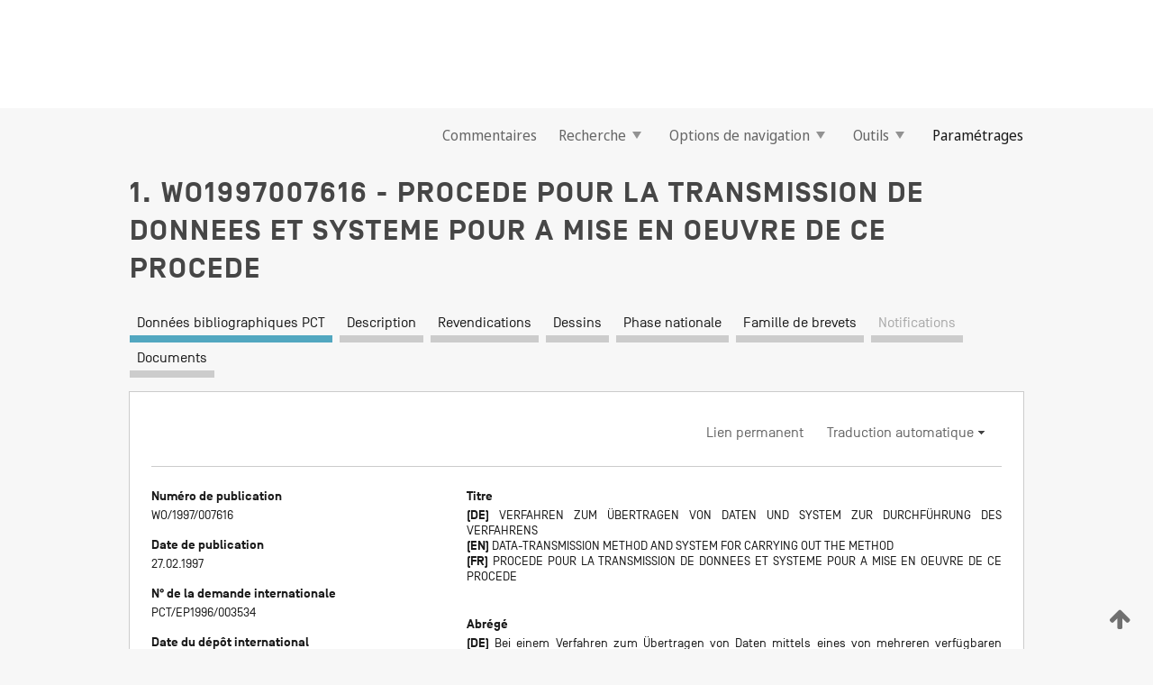

--- FILE ---
content_type: text/html;charset=UTF-8
request_url: https://patentscope.wipo.int/search/fr/WO1997007616
body_size: 17229
content:
<!DOCTYPE html>
<html xmlns="http://www.w3.org/1999/xhtml"><head id="j_idt5860">
	<meta http-equiv="X-UA-Compatible" content="IE=edge" />
	<meta lang="fr" http-equiv="Content-Type" content="text/html;charset=utf-8" charset="utf-8" />

	
	<meta name="viewport" content="width=device-width, initial-scale=1.0, minimum-scale=1.0, maximum-scale=1.0" />
	
	<meta name="apple-mobile-web-app-capable" content="yes" />
	
	<meta name="apple-mobile-web-app-status-bar-style" content="black-translucent" />
		<meta name="Description" content="This patent search tool allows you not only to search the PCT database of about 2 million International Applications but also the worldwide patent collections. This search facility features: flexible search syntax; automatic word stemming and relevance ranking; as well as graphical results." />

   <meta name="language" content="fr" />
   <meta name="applicationId" content="WO1997007616" />
   <meta name="keywords" content="PROCEDE POUR LA TRANSMISSION DE DONNEES ET SYSTEME POUR A MISE EN OEUVRE DE CE PROCEDE" />
   <meta name="description" content="L'invention concerne un procédé pour la transmission de données au moyen de l'une des lignes de transmission disponibles (40), d'un point de départ ayant au moins une unité d'entrée (31, 32) à un point de destination ayant au moins un appareil récepteur (22), procédé selon lequel le point de départ peut être caractérisé et localisé par une première séquence spécifique de signaux, disponible lors de l'actionnement de l'unité d'entrée (31, 32), et le point de destination est sélectionné au moyen de l'unité d'entrée (31, 32) par introduction d'une deuxième séquence de signaux, spécifique de cette destination. Le procédé selon l'invention comprend au moins les étapes suivantes: après sélection du point de destination, par génération de la deuxième séquence de signaux, un indice d'optimisation prévu dans un dispositif (1) associé au point de départ est activé. Cet indice d'optimisation comprend au moins des données-, se présentant en particulier sous forme de tableaux-, comprenant des blocs de données spécifiques du point de départ et qui se rapportent aux lignes de transmission, au point de destination et au temps réel, ainsi qu'un programme pour la sélection de l'une des lignes de transmission disponibles (40), en vue de l'optimisation des frais de transmission de données. A partir d'un ordinateur central (21) connecté au dispositif (1), les blocs de données sont échangés ou actualisés au moins partiellement, en particulier, par appel périodique de l'ordinateur central (21) par le dispositif (1)." /><link rel="alternate" hreflang="de" href="https://patentscope.wipo.int/search/de/WO1997007616" /><link rel="alternate" hreflang="en" href="https://patentscope.wipo.int/search/en/WO1997007616" /><link rel="alternate" hreflang="fr" href="https://patentscope.wipo.int/search/fr/WO1997007616" />

      <meta name="DC.type" content="Patent Application" />
      <meta name="DC.title" content="PROCEDE POUR LA TRANSMISSION DE DONNEES ET SYSTEME POUR A MISE EN OEUVRE DE CE PROCEDE" />
      <meta name="DC.identifier" content="WO1997007616" />
         <meta name="DC.creator" scheme="inventor" content="LAMAH, Ahmad" />
         <meta name="DC.contributor" scheme="assignee" content="AUSTEL LICENSING GMBH" />
         <meta name="DC.contributor" scheme="assignee" content="LAMAH, Ahmad" />

      <meta name="DC.date" scheme="issued" content="1997-02-27" />
		<meta name="Cache-Control" content="no-cache,no-store,must-revalidate" />
		<meta name="Expires" content="0" />
		<meta name="Pragma" content="no-cache" />
	
	<title>WO1997007616 PROCEDE POUR LA TRANSMISSION DE DONNEES ET SYSTEME POUR A MISE EN OEUVRE DE CE PROCEDE</title><link type="text/css" rel="stylesheet" href="/search/javax.faces.resource/theme.css.jsf?ln=primefaces-wipo" /><link type="text/css" rel="stylesheet" href="/search/javax.faces.resource/primefaces/fa/font-awesome.css.xhtml" /><script type="text/javascript" src="/search/javax.faces.resource/omnifaces.js.jsf?ln=omnifaces&amp;v=2.6.9"></script><link type="text/css" rel="stylesheet" href="/search/javax.faces.resource/css/components.css.jsf?ln=w-ps-cc" /><link type="text/css" rel="stylesheet" href="/search/javax.faces.resource/css/components.css.jsf?ln=ps-cc" /><link type="text/css" rel="stylesheet" href="/search/javax.faces.resource/css/common/common.css.jsf" /><link type="text/css" rel="stylesheet" href="/search/javax.faces.resource/css/common/primefaces-custom.css.jsf" /><link type="text/css" rel="stylesheet" href="/search/javax.faces.resource/css/common/wfaces-custom.css.jsf" /><link type="text/css" rel="stylesheet" href="/search/javax.faces.resource/css/wipo/ps-ulf-compatibility.css.jsf" /><link type="text/css" rel="stylesheet" href="/search/javax.faces.resource/css/detail.css.jsf" /><link type="text/css" rel="stylesheet" href="/search/javax.faces.resource/css/machine-translation.css.jsf" /><link type="text/css" rel="stylesheet" href="/search/javax.faces.resource/css/lightbox-ps.css.jsf?ln=lightbox" /><link type="text/css" rel="stylesheet" href="/search/javax.faces.resource/primefaces/components.css.xhtml" /><script type="text/javascript" src="/search/javax.faces.resource/primefaces/jquery/jquery.js.xhtml"></script><script type="text/javascript" src="/search/javax.faces.resource/primefaces/core.js.xhtml"></script><script type="text/javascript" src="/search/javax.faces.resource/primefaces/components.js.xhtml"></script><script type="text/javascript" src="/search/javax.faces.resource/primefaces/jquery/jquery-plugins.js.xhtml"></script><script type="text/javascript" src="/search/javax.faces.resource/jsf.js.jsf?ln=javax.faces"></script><link type="text/css" rel="stylesheet" href="/search/javax.faces.resource/primefaces/timeline/timeline.css.xhtml" /><script type="text/javascript" src="/search/javax.faces.resource/primefaces/timeline/timeline.js.xhtml"></script><script type="text/javascript" src="/search/javax.faces.resource/hotkey/hotkey.js.jsf?ln=primefaces&amp;v=6.1"></script><style type="text/css">
		/*	When the drawerTriggering element has a top/bottom padding/margin (as the mainmenu items), 
			the position of the drawer must be updated correspondignly.*/
		.settings-drawer.b-drawer.wf-drawer-fix-position {
			top: -0.75rem;
		}	
	</style><style type="text/css">
		/*	When the drawerTriggering element has a top/bottom padding/margin (as the mainmenu items), 
			the position of the drawer must be updated correspondignly.*/
		.feedback-drawer.b-drawer.wf-drawer-fix-position {
			top: -0.75rem;
		}
		
		.feedback-message {
			margin-top: 1rem;
		}
	</style><style type="text/css">
		/*	When the drawerTriggering element has a top/bottom padding/margin (as the mainmenu items), 
			the position of the drawer must be updated correspondignly.*/
		.feedback-drawer.b-drawer.wf-drawer-fix-position {
			top: -0.75rem;
		}
	</style><script type="text/javascript">if(window.PrimeFaces){PrimeFaces.settings.locale='fr';}</script>
		<link href="/search/javax.faces.resource/w/css/wfaces.css.xhtml?v=1.0&amp;b=" rel="stylesheet" />
      <link rel="stylesheet" type="text/css" href="/search/javax.faces.resource/css/detail/WO1997007616.css?P22-MKYHD3-84122" />




	<script>
		var APP_CTX='/search';
	</script>
		<script src="/search/javax.faces.resource/w/js/wfaces.js.xhtml?v=1.0&amp;b="></script><script type="text/javascript">
		epctmsg.lbl_designations_specific="Spécifiques";
		epctmsg.lbl_designations_none="Aucune";
		epctmsg.lbl_designations_all="Toutes";
		epctmsg.lbl_designations_changeSelec="Modifier la sélection";
		epctmsg.lbl_designations_chooseDesig="Choisir des désignations spécifiques";
		epctmsg.no_results_text="Aucun résultat pour :";
	</script><script type="text/javascript" src="/search/javax.faces.resource/js/psa.js.jsf"></script>
			<script src="https://webcomponents.wipo.int/polyfills/webcomponents-loader.js"></script>
	  		
	  		<script src="https://webcomponents.wipo.int/wipo-navbar/wipo-navbar.js"></script><script type="text/javascript" src="/search/javax.faces.resource/js/components.js.jsf?ln=w-ps-cc"></script>
      <script type="text/javascript">
	      const MAX_CHEMICAL_TEXT_TAB_INDEX = -1;
	      const SEARCH_REPORT_TAB_INDEX = -1;
         var taptaUrl= false;
      </script>
      
      <script id="taptaWidgetUrl" src="https://patentscope.wipo.int/translate/widget/app.js" data-mt-widget-site="patentscope"></script><script type="text/javascript" src="/search/javax.faces.resource/lightbox/js/lightbox-ps.js.jsf"></script><script type="text/javascript" src="/search/javax.faces.resource/lightbox/js/jqueryrotate.min.js.jsf"></script>
      
      <script src="/search/resources/js/lib/require.js" type="text/javascript" charset="utf-8"></script><script type="text/javascript" src="/search/javax.faces.resource/js/detail.js.jsf"></script></head><body dir="ltr">
<div class="wf-overlayPanel"></div><div id="pageBlockUI" class="ui-blockui-content ui-widget ui-widget-content ui-corner-all ui-helper-hidden ui-shadow">
	<div class="b-infobox b-infobox--has-spinner">
	  <h4 class="b-infobox__title">
	    Traitement en cours
	  </h4>
	  <div class="b-infobox__text">
	    <p>
	    	Veuillez attendre...
	    </p>
	  </div>
	</div></div><script id="pageBlockUI_s" type="text/javascript">$(function(){PrimeFaces.cw("BlockUI","widget_pageBlockUI",{id:"pageBlockUI",block:"@(.b-page)"});});</script>
<div class="b-page b-page--application">
	<div class="b-navigation b-navigation--has-close"><wipo-navbar appId='app-0072' applicationName='PATENTSCOPE' applicationLink='/search/fr' applicationCategory='patents' login='/search/wiposso/login' logout='/search/wiposso/logout' sso='unauthenticated' language='fr' languageOptions='[{"code":"en","name":null,"link":"/search/en/detail.jsf?docId=WO1997007616","targetTab":null},{"code":"fr","name":null,"link":null,"targetTab":null},{"code":"de","name":null,"link":"/search/de/detail.jsf?docId=WO1997007616","targetTab":null},{"code":"es","name":null,"link":"/search/es/detail.jsf?docId=WO1997007616","targetTab":null},{"code":"pt","name":null,"link":"/search/pt/detail.jsf?docId=WO1997007616","targetTab":null},{"code":"ru","name":null,"link":"/search/ru/detail.jsf?docId=WO1997007616","targetTab":null},{"code":"ja","name":null,"link":"/search/ja/detail.jsf?docId=WO1997007616","targetTab":null},{"code":"zh","name":null,"link":"/search/zh/detail.jsf?docId=WO1997007616","targetTab":null},{"code":"ko","name":null,"link":"/search/ko/detail.jsf?docId=WO1997007616","targetTab":null},{"code":"ar","name":null,"link":"/search/ar/detail.jsf?docId=WO1997007616","targetTab":null}]' userOptions='[{"code":null,"name":"REQUÊTES DE LA SESSION","link":"/search/fr/reg/user_session_queries.jsf","targetTab":"_self"},{"code":null,"name":"REQUÊTES SAUVEGARDÉES","link":"/search/fr/reg/user_queries.jsf","targetTab":"_self"},{"code":null,"name":"LOTS DE MARKUSH","link":"/search/fr/chemc/batches.jsf","targetTab":"_self"},{"code":null,"name":"DEMANDES SUIVIES","link":"/search/fr/reg/watching.jsf","targetTab":"_self"}]' helpOptions='[{"code":"contact","name":null,"link":"https://www3.wipo.int/contact/fr/area.jsp?area=patentscope-db","targetTab":null},{"code":"faq","name":null,"link":"https://www.wipo.int/patentscope/fr/faqs_patentscope.html","targetTab":null}]' helpMore='[{"code":null,"name":"COMMUNAUTÉ DES UTILISATEURS DE PATENTSCOPE","link":"https://www.linkedin.com/groups/9811620/","targetTab":"_blank"},{"code":null,"name":"AIDE PATENTSCOPE","link":"/search/fr/help/help.jsf","targetTab":"_self"},{"code":null,"name":"CONDITIONS D&#39;UTILISATION","link":"https://www.wipo.int/patentscope/fr/data/terms_patentscope.html","targetTab":"_blank"},{"code":null,"name":"POLITIQUE DE CONFIDENTIALITÉ","link":"https://www.wipo.int/tools/fr/privacy_policy-ipportal.html","targetTab":"_blank"}]' hide-search='true'><div style='background:black; height: 48px; width: 100%'></div></wipo-navbar>

	<div class="ps-mainmenu--container">
<form id="formMainMenu" name="formMainMenu" method="post" action="/search/fr/detail.jsf?docId=WO1997007616" enctype="application/x-www-form-urlencoded">
<input type="hidden" name="formMainMenu" value="formMainMenu" />

	
	
			<div class="ps-mainmenu">

				<div class="ps-mainmenu--item">
				</div>
				
				<div class="ps-mainmenu--item">
	
	<div class="ps-drawer-trigger b-pointer b-pointer--is-toggle" aria-controls="feedback_drawer"><a id="formMainMenu:feedbackLink" href="#" onclick="mojarra.ab(this,event,'action',0,'feedbackForm');return false">Commentaires</a>
	</div>
				</div>
			
				<div class="ps-mainmenu--item">
		<button id="formMainMenu:triggerSearchMenu" class="ps-plain-button " type="button">Recherche
			<span class="icon-wrapper small-arrow-down-icon"></span>
		</button><div id="formMainMenu:j_idt5968" class="ui-menu ui-menu-dynamic ui-widget ui-widget-content ui-corner-all ui-helper-clearfix ui-shadow ps-mainmenu--submenu" role="menu"><div tabindex="0" class="ui-helper-hidden-accessible"></div><ul class="ui-menu-list ui-helper-reset"><li class="ui-menuitem ui-widget ui-corner-all" role="menuitem"><a tabindex="-1" id="formMainMenu:simpleSearch" class="ui-menuitem-link ui-corner-all" href="#" onclick="document.location.href='/search/fr/search.jsf';PrimeFaces.ab({s:&quot;formMainMenu:simpleSearch&quot;,f:&quot;formMainMenu&quot;});return false;"><span class="ui-menuitem-text">Recherche simple</span></a></li><li class="ui-menuitem ui-widget ui-corner-all" role="menuitem"><a tabindex="-1" id="formMainMenu:advancedSearch" class="ui-menuitem-link ui-corner-all" href="#" onclick="document.location.href='/search/fr/advancedSearch.jsf';PrimeFaces.ab({s:&quot;formMainMenu:advancedSearch&quot;,f:&quot;formMainMenu&quot;});return false;"><span class="ui-menuitem-text">Recherche avancée</span></a></li><li class="ui-menuitem ui-widget ui-corner-all" role="menuitem"><a tabindex="-1" id="formMainMenu:structuredSearch" class="ui-menuitem-link ui-corner-all" href="#" onclick="document.location.href='/search/fr/structuredSearch.jsf';PrimeFaces.ab({s:&quot;formMainMenu:structuredSearch&quot;,f:&quot;formMainMenu&quot;});return false;"><span class="ui-menuitem-text">Combinaison de champs</span></a></li><li class="ui-menuitem ui-widget ui-corner-all" role="menuitem"><a tabindex="-1" id="formMainMenu:clir" class="ui-menuitem-link ui-corner-all" href="#" onclick="document.location.href='/search/fr/clir/clir.jsf';PrimeFaces.ab({s:&quot;formMainMenu:clir&quot;,f:&quot;formMainMenu&quot;});return false;"><span class="ui-menuitem-text">Expansion de requête multilingue</span></a></li><li class="ui-menuitem ui-widget ui-corner-all" role="menuitem"><a tabindex="-1" class="ui-menuitem-link ui-corner-all" href="#" onclick="document.location.href='/search/fr/chemc/chemc.jsf';PrimeFaces.ab({s:&quot;formMainMenu:j_idt5969&quot;,f:&quot;formMainMenu&quot;});return false;"><span class="ui-menuitem-text">Composés chimiques (Connexion requise)</span></a></li></ul></div><script id="formMainMenu:j_idt5968_s" type="text/javascript">$(function(){PrimeFaces.cw("PlainMenu","widget_formMainMenu_j_idt5968",{id:"formMainMenu:j_idt5968",overlay:true,my:"left top",at:"left bottom",trigger:"formMainMenu:triggerSearchMenu",triggerEvent:"click"});});</script>
				</div>

	
				<div class="ps-mainmenu--item">
		<button id="formMainMenu:triggerBrowseMenu" class="ps-plain-button " type="button">Options de navigation
			<span class="icon-wrapper small-arrow-down-icon"></span>
		</button><div id="formMainMenu:j_idt5979" class="ui-menu ui-menu-dynamic ui-widget ui-widget-content ui-corner-all ui-helper-clearfix ui-shadow ui-menu-toggleable ps-mainmenu--submenu" role="menu"><div tabindex="0" class="ui-helper-hidden-accessible"></div><ul class="ui-menu-list ui-helper-reset"><li class="ui-menuitem ui-widget ui-corner-all" role="menuitem"><a tabindex="-1" id="formMainMenu:browseByWeek" class="ui-menuitem-link ui-corner-all" href="#" onclick="document.location.href='/search/fr/resultWeeklyBrowse.jsf';PrimeFaces.ab({s:&quot;formMainMenu:browseByWeek&quot;,f:&quot;formMainMenu&quot;});return false;"><span class="ui-menuitem-text">Recherche par semaine (PCT)</span></a></li><li class="ui-menuitem ui-widget ui-corner-all" role="menuitem"><a tabindex="-1" id="formMainMenu:pctBrowse" class="ui-menuitem-link ui-corner-all" href="#" onclick="document.location.href='/search/fr/pctBrowse.jsf';PrimeFaces.ab({s:&quot;formMainMenu:pctBrowse&quot;,f:&quot;formMainMenu&quot;});return false;"><span class="ui-menuitem-text">Archives de la Gazette</span></a></li><li class="ui-menuitem ui-widget ui-corner-all" role="menuitem"><a tabindex="-1" id="formMainMenu:sequenceListing" class="ui-menuitem-link ui-corner-all" href="#" onclick="document.location.href='/search/fr/sequences.jsf';PrimeFaces.ab({s:&quot;formMainMenu:sequenceListing&quot;,f:&quot;formMainMenu&quot;});return false;"><span class="ui-menuitem-text">Listages de séquences</span></a></li><li id="formMainMenu:j_idt5980" class="ui-widget-header ui-corner-all"><h3><span class="ui-icon ui-icon-triangle-1-s"></span>Entrées en phase nationale</h3></li><li class="ui-menuitem ui-widget ui-corner-all ui-submenu-child" role="menuitem"><a tabindex="-1" id="formMainMenu:pctNPE" class="ui-menuitem-link ui-corner-all" href="/search/static/npe/npe.zip"><span class="ui-menuitem-text"><table>
<tbody>
<tr>
<td>Entrées en phase nationale Téléchargement complet</td>
<td><label class="icon-wrapper http-download-icon ps-left-space"></label></td>
<td>
									<a href="ftp://ftp.wipo.int/patentscope/pdf/npe/npe.zip" class="icon-wrapper ftp-download-icon ps-left-space"></a></td>
</tr>
</tbody>
</table>
</span></a></li><li class="ui-menuitem ui-widget ui-corner-all ui-submenu-child" role="menuitem"><a tabindex="-1" id="formMainMenu:pctNPEinc" class="ui-menuitem-link ui-corner-all" href="/search/static/npe/npe-incremental.zip"><span class="ui-menuitem-text"><table>
<tbody>
<tr>
<td>Entrées en phase nationale Téléchargement progressif (7 derniers jours)</td>
<td><label class="icon-wrapper http-download-icon ps-left-space"></label></td>
<td>
									<a href="ftp://ftp.wipo.int/patentscope/pdf/npe/npe-incremental.zip" class="icon-wrapper ftp-download-icon ps-left-space"></a></td>
</tr>
</tbody>
</table>
</span></a></li><li id="formMainMenu:j_idt5989" class="ui-widget-header ui-corner-all"><h3><span class="ui-icon ui-icon-triangle-1-s"></span>Fichier d'autorité</h3></li><li class="ui-menuitem ui-widget ui-corner-all ui-submenu-child" role="menuitem"><a tabindex="-1" id="formMainMenu:authorityFileST37" class="ui-menuitem-link ui-corner-all" href="/search/static/authority/WO_AF.zip"><span class="ui-menuitem-text"><table>
<tbody>
<tr>
<td>Fichier d'autorité Télécharger le ST37 standard</td>
<td><label class="icon-wrapper http-download-icon ps-left-space"></label></td>
<td>
									<a href="ftp://ftp.wipo.int/patentscope/pdf/gazette/WO_AF.zip" class="icon-wrapper ftp-download-icon ps-left-space"></a></td>
</tr>
</tbody>
</table>
</span></a></li></ul></div><script id="formMainMenu:j_idt5979_s" type="text/javascript">$(function(){PrimeFaces.cw("PlainMenu","widget_formMainMenu_j_idt5979",{id:"formMainMenu:j_idt5979",toggleable:true,overlay:true,my:"left top",at:"left bottom",trigger:"formMainMenu:triggerBrowseMenu",triggerEvent:"click"});});</script>
		
				</div><div id="formMainMenu:toolsMainMenu" class="ps-mainmenu--item js-multiDocumentDownloadEnabled">
		<button id="formMainMenu:triggerToolsMenu" class="ps-plain-button " type="button">Outils
			<span class="icon-wrapper small-arrow-down-icon"></span>
		</button><div id="formMainMenu:j_idt6003" class="ui-menu ui-menu-dynamic ui-widget ui-widget-content ui-corner-all ui-helper-clearfix ui-shadow ps-mainmenu--submenu" role="menu"><div tabindex="0" class="ui-helper-hidden-accessible"></div><ul class="ui-menu-list ui-helper-reset"><li class="ui-menuitem ui-widget ui-corner-all" role="menuitem"><a tabindex="-1" class="ui-menuitem-link ui-corner-all" href="https://patentscope.wipo.int/translate/translate.jsf?interfaceLanguage=fr" target="_blank"><span class="ui-menuitem-text">WIPO Translate</span></a></li><li class="ui-menuitem ui-widget ui-corner-all" role="menuitem"><a tabindex="-1" class="ui-menuitem-link ui-corner-all" href="https://wipopearl.wipo.int/fr/linguistic" target="_blank"><span class="ui-menuitem-text">WIPO Pearl</span></a></li><li class="ui-menuitem ui-widget ui-corner-all" role="menuitem"><a tabindex="-1" id="formMainMenu:greenInventory" class="ui-menuitem-link ui-corner-all" href="https://www.wipo.int/classifications/ipc/green-inventory/home" target="_blank"><span class="ui-menuitem-text">L’inventaire vert selon la CIB</span></a></li><li class="ui-menuitem ui-widget ui-corner-all" role="menuitem"><a tabindex="-1" id="formMainMenu:aiIndex" class="ui-menuitem-link ui-corner-all" href="https://www.wipo.int/tech_trends/fr/artificial_intelligence/patentscope.html" target="_blank"><span class="ui-menuitem-text">Index pour l’intelligence artificielle</span></a></li><li class="ui-menuitem ui-widget ui-corner-all" role="menuitem"><a tabindex="-1" id="formMainMenu:covid19" class="ui-menuitem-link ui-corner-all" href="#" onclick="document.location.href='/search/fr/covid19.jsf';PrimeFaces.ab({s:&quot;formMainMenu:covid19&quot;,f:&quot;formMainMenu&quot;});return false;"><span class="ui-menuitem-text">Soutenir les efforts liés à la COVID-19</span></a></li><li class="ui-menuitem ui-widget ui-corner-all" role="menuitem"><a tabindex="-1" id="formMainMenu:sdg" class="ui-menuitem-link ui-corner-all" href="#" onclick="document.location.href='/search/fr/sdg.jsf';PrimeFaces.ab({s:&quot;formMainMenu:sdg&quot;,f:&quot;formMainMenu&quot;});return false;"><span class="ui-menuitem-text">Objectifs de développement durable (ODD)</span></a></li><li class="ui-menuitem ui-widget ui-corner-all" role="menuitem"><a tabindex="-1" class="ui-menuitem-link ui-corner-all" href="https://www.wipo.int/patent_register_portal" target="_blank"><span class="ui-menuitem-text">Portail d'accès aux registres de brevets nationaux</span></a></li></ul></div><script id="formMainMenu:j_idt6003_s" type="text/javascript">$(function(){PrimeFaces.cw("PlainMenu","widget_formMainMenu_j_idt6003",{id:"formMainMenu:j_idt6003",overlay:true,my:"left top",at:"left bottom",trigger:"formMainMenu:triggerToolsMenu",triggerEvent:"click"});});</script></div>
	
	
				<div class="ps-mainmenu--item">
	
	<div class="ps-drawer-trigger b-pointer b-pointer--is-toggle" aria-controls="settings_drawer">
						<span>Paramétrages</span>
	</div>
				</div>
				
		    </div><input type="hidden" name="javax.faces.ViewState" id="j_id1:javax.faces.ViewState:0" value="-3316299378381652960:-2889176054457128950" autocomplete="off" />
</form>
	</div>
		<div id="settings_drawer" class="ps-drawer b-drawer b-workbench-filter-advanced     wf-drawer-fix-position      settings-drawer">

			<div class="b-drawer__step">
				<h2 class="b-drawer__title">Paramétrages</h2>
					<div class="b-drawer__title-actions"><button id="j_idt6022" name="j_idt6022" class="b-button" onclick="PrimeFaces.ab({s:&quot;j_idt6022&quot;,f:&quot;settingsForm&quot;,u:&quot;settingsForm&quot;});return false;" type="submit"><span class="ui-button-text ui-c">Réinitialiser</span></button><script id="j_idt6022_s" type="text/javascript">PrimeFaces.cw("CommandButton","widget_j_idt6022",{id:"j_idt6022"});</script><button id="j_idt6023" name="j_idt6023" class="b-button b-button--is-type_primary js-close-pointer js-close-button" onclick="onDrawerClose(this);" type="button" aria-controls="settings_drawer"><span class="ui-button-text ui-c">Fermer</span></button><script id="j_idt6023_s" type="text/javascript">PrimeFaces.cw("CommandButton","widget_j_idt6023",{id:"j_idt6023"});</script>
					</div>
			</div>

			<div class="ps-drawer--content">
<form id="settingsForm" name="settingsForm" method="post" action="/search/fr/detail.jsf?docId=WO1997007616" enctype="application/x-www-form-urlencoded">
<input type="hidden" name="settingsForm" value="settingsForm" />
<div id="settingsForm:j_idt6025" class="ui-tabmenu ui-widget ui-widget-content ui-corner-all ps-tabmenu ps-tabmenu--is-plain"><ul class="ui-tabmenu-nav ui-helper-reset ui-helper-clearfix ui-widget-header ui-corner-all" role="tablist"><li class="ui-tabmenuitem ui-state-default ui-state-active ui-corner-top" role="tab" aria-expanded="true" aria-selected="true"><a tabindex="-1" class="ui-menuitem-link ui-corner-all" href="#" onclick="PrimeFaces.ab({s:&quot;settingsForm:j_idt6026&quot;,u:&quot;settingsForm&quot;,f:&quot;settingsForm&quot;});return false;"><span class="ui-menuitem-text">Recherche</span></a></li><li class="ui-tabmenuitem ui-state-default ui-corner-top" role="tab" aria-expanded="false" aria-selected="false"><a tabindex="-1" class="ui-menuitem-link ui-corner-all" href="#" onclick="PrimeFaces.ab({s:&quot;settingsForm:j_idt6027&quot;,u:&quot;settingsForm&quot;,f:&quot;settingsForm&quot;});return false;"><span class="ui-menuitem-text">Office</span></a></li><li class="ui-tabmenuitem ui-state-default ui-corner-top" role="tab" aria-expanded="false" aria-selected="false"><a tabindex="-1" class="ui-menuitem-link ui-corner-all" href="#" onclick="PrimeFaces.ab({s:&quot;settingsForm:j_idt6028&quot;,u:&quot;settingsForm&quot;,f:&quot;settingsForm&quot;});return false;"><span class="ui-menuitem-text">Résultats</span></a></li><li class="ui-tabmenuitem ui-state-default ui-corner-top" role="tab" aria-expanded="false" aria-selected="false"><a tabindex="-1" class="ui-menuitem-link ui-corner-all" href="#" onclick="PrimeFaces.ab({s:&quot;settingsForm:j_idt6029&quot;,u:&quot;settingsForm&quot;,f:&quot;settingsForm&quot;});return false;"><span class="ui-menuitem-text">Télécharger</span></a></li><li class="ui-tabmenuitem ui-state-default ui-corner-top" role="tab" aria-expanded="false" aria-selected="false"><a tabindex="-1" class="ui-menuitem-link ui-corner-all" href="#" onclick="PrimeFaces.ab({s:&quot;settingsForm:j_idt6030&quot;,u:&quot;settingsForm&quot;,f:&quot;settingsForm&quot;});return false;"><span class="ui-menuitem-text">Interface</span></a></li></ul></div><script id="settingsForm:j_idt6025_s" type="text/javascript">PrimeFaces.cw("TabMenu","widget_settingsForm_j_idt6025",{id:"settingsForm:j_idt6025"});</script><div id="settingsForm:querySection" class="ui-outputpanel ui-widget">
	<div id="settingsForm:j_idt6032" class="b-edit-panel">
		<div class="b-edit-panel__content">

	<div id="settingsForm:j_idt6033" class="b-edit-panel__section-group">
		<div class="b-edit-panel__section b-view-panel__section--slots_two">
    
    <div id="settingsForm:j_idt6034" class="b-view-panel__slot w-slot">
	<div id="settingsForm:queryLanguage">
		<div class="b-input b-input-dropdown b-input--has-floatlabel b-input--is-select                         ">
	
			<div class="b-input__table">
				<div class="b-input__table-td b-input__table-td__dropdown">
					<label class="b-input__label b-input__label"><label>Langue d'interrogation</label>
					</label><select id="settingsForm:queryLanguage:input" name="settingsForm:queryLanguage:input" class="b-input__input b-input__dropdown-input" size="1" onselect="" tabindex="" onchange="PrimeFaces.ab({s:this,e:&quot;change&quot;,p:&quot;settingsForm:queryLanguage:input&quot;,u:&quot;@(.js-searchTextLanguage-option)&quot;});">	<option value="bg">Bulgare</option>
	<option value="hr">Croate</option>
	<option value="fi">Finnois</option>
	<option value="el">Grec</option>
	<option value="ge">Géorgien</option>
	<option value="id">Indonésien</option>
	<option value="kk">Kazakh</option>
	<option value="kh">Khmer</option>
	<option value="lo">Lao</option>
	<option value="lv">Letton</option>
	<option value="lt">Lituanien </option>
	<option value="ms">Malais</option>
	<option value="no">Norvégien</option>
	<option value="nl">Néerlandais</option>
	<option value="ro">Roumain</option>
	<option value="sr">Serbe</option>
	<option value="sk">Slovaque</option>
	<option value="cs">Tchèque</option>
	<option value="th">Thaïlandais</option>
	<option value="tr">Turc</option>
	<option value="de">allemand</option>
	<option value="en">anglais</option>
	<option value="ar">arabe</option>
	<option value="zh">chinois</option>
	<option value="ko">coréen</option>
	<option value="da">danois</option>
	<option value="es">espagnol</option>
	<option value="et">estonien</option>
	<option value="fr">français</option>
	<option value="hu">hongrois</option>
	<option value="he">hébreu</option>
	<option value="it">italien</option>
	<option value="ja">japonais</option>
	<option value="pl">polonais</option>
	<option value="pt">portugais</option>
	<option value="ru">russe</option>
	<option value="sv">suédois</option>
	<option value="vn">vietnamien</option>
	<option value="GUI" selected="selected">Défaut</option>
</select>
	
				</div>
			</div><div id="settingsForm:queryLanguage:error"></div><div id="settingsForm:queryLanguage:info"></div>
		</div>
	</div>
	</div>
			
		</div>
	</div>

	<div id="settingsForm:j_idt6095" class="b-edit-panel__section-group">
		<div class="b-edit-panel__section b-view-panel__section--slots_three">
    
    <div id="settingsForm:j_idt6096" class="b-view-panel__slot w-slot">
	<div id="settingsForm:stemmingOption">
		
		<div class="b-input b-input-checkbox                    ">
			<div class="b-input__checkbox-input">
				<fieldset class="b-input__checkbox-group">
      				<div class="b-input__table">
						<label class="b-input__checkbox-item b-input__table-tr"><input id="settingsForm:stemmingOption:input" type="checkbox" name="settingsForm:stemmingOption:input" checked="checked" tabindex="" onclick="PrimeFaces.ab({s:this,e:&quot;click&quot;,p:&quot;settingsForm:stemmingOption:input&quot;,u:&quot;@(.js-stemming-option)&quot;});" />
							<span class="b-input__checkbox-item-text b-input__table-td b-input__checkbox-input-label">Stemming/racinisation
							</span>
						</label>
					</div>
				</fieldset>
			</div><div id="settingsForm:stemmingOption:error"></div><div id="settingsForm:stemmingOption:info"></div>
	</div>
	</div>
	</div>
    
    <div id="settingsForm:j_idt6116" class="b-view-panel__slot w-slot">
	<div id="settingsForm:singleFamilyMemberOption">
		
		<div class="b-input b-input-checkbox                    ">
			<div class="b-input__checkbox-input">
				<fieldset class="b-input__checkbox-group">
      				<div class="b-input__table">
						<label class="b-input__checkbox-item b-input__table-tr"><input id="settingsForm:singleFamilyMemberOption:input" type="checkbox" name="settingsForm:singleFamilyMemberOption:input" tabindex="" onclick="PrimeFaces.ab({s:this,e:&quot;click&quot;,p:&quot;settingsForm:singleFamilyMemberOption:input&quot;,u:&quot;@(.js-singleFamilyMember-option)&quot;});" />
							<span class="b-input__checkbox-item-text b-input__table-td b-input__checkbox-input-label">Membre de famille unique
							</span>
						</label>
					</div>
				</fieldset>
			</div><div id="settingsForm:singleFamilyMemberOption:error"></div><div id="settingsForm:singleFamilyMemberOption:info"></div>
	</div>
	</div>
	</div>
    
    <div id="settingsForm:j_idt6136" class="b-view-panel__slot w-slot">
	<div id="settingsForm:includeNplOption">
		
		<div class="b-input b-input-checkbox                    ">
			<div class="b-input__checkbox-input">
				<fieldset class="b-input__checkbox-group">
      				<div class="b-input__table">
						<label class="b-input__checkbox-item b-input__table-tr"><input id="settingsForm:includeNplOption:input" type="checkbox" name="settingsForm:includeNplOption:input" tabindex="" onclick="PrimeFaces.ab({s:this,e:&quot;click&quot;,p:&quot;settingsForm:includeNplOption:input&quot;,u:&quot;@(.js-includeNPL-option)&quot;});" />
							<span class="b-input__checkbox-item-text b-input__table-td b-input__checkbox-input-label">Inclure la LNB
							</span>
						</label>
					</div>
				</fieldset>
			</div><div id="settingsForm:includeNplOption:error"></div><div id="settingsForm:includeNplOption:info"></div>
	</div>
	</div>
	</div>
			
		</div>
	</div>

	<div id="settingsForm:j_idt6173" class="b-edit-panel__section-group">
		<div class="b-edit-panel__section b-view-panel__section--slots_three">
    
    <div id="settingsForm:j_idt6174" class="b-view-panel__slot w-slot">
	<div id="settingsForm:sortOption">
		<div class="b-input b-input-dropdown b-input--has-floatlabel b-input--is-select                         ">
	
			<div class="b-input__table">
				<div class="b-input__table-td b-input__table-td__dropdown">
					<label class="b-input__label b-input__label">Trier par:
					</label><select id="settingsForm:sortOption:input" name="settingsForm:sortOption:input" class="b-input__input b-input__dropdown-input" size="1" onselect="" tabindex="" onchange="mojarra.ab(this,event,'change',0,0)">	<option value="-score" selected="selected">Pertinence</option>
	<option value="-DP">Date de pub. antichronologique</option>
	<option value="+DP">Date de pub. chronologique</option>
	<option value="-AD">Date de demande antichronologique</option>
	<option value="+AD">Date de demande chronologique</option>
</select>
	
				</div>
			</div><div id="settingsForm:sortOption:error"></div><div id="settingsForm:sortOption:info"></div>
		</div>
	</div>
	</div>
    
    <div id="settingsForm:j_idt6196" class="b-view-panel__slot w-slot">
	<div id="settingsForm:lengthOption">
		<div class="b-input b-input-dropdown b-input--has-floatlabel b-input--is-select                         ">
	
			<div class="b-input__table">
				<div class="b-input__table-td b-input__table-td__dropdown">
					<label class="b-input__label b-input__label"><label>Nombre de réponses par page</label>
					</label><select id="settingsForm:lengthOption:input" name="settingsForm:lengthOption:input" class="b-input__input b-input__dropdown-input" size="1" onselect="" tabindex="" onchange="mojarra.ab(this,event,'change',0,0)">	<option value="10" selected="selected">10</option>
	<option value="50">50</option>
	<option value="100">100</option>
	<option value="200">200</option>
</select>
	
				</div>
			</div><div id="settingsForm:lengthOption:error"></div><div id="settingsForm:lengthOption:info"></div>
		</div>
	</div>
	</div>
    
    <div id="settingsForm:j_idt6221" class="b-view-panel__slot w-slot">
	<div id="settingsForm:j_idt6222">
		<div class="b-input b-input-dropdown b-input--has-floatlabel b-input--is-select                         ">
	
			<div class="b-input__table">
				<div class="b-input__table-td b-input__table-td__dropdown">
					<label class="b-input__label b-input__label">Vue de la liste de résultats
					</label><select id="settingsForm:j_idt6222:input" name="settingsForm:j_idt6222:input" class="b-input__input b-input__dropdown-input" size="1" onselect="" tabindex="" onchange="mojarra.ab(this,event,'change',0,0)">	<option value="SIMPLE_VIEW">Simple</option>
	<option value="DOUBLE_VIEW">Double</option>
	<option value="ALL_VIEW" selected="selected">Tout</option>
	<option value="ALL_VIEW_IMAGE">Tout + Image</option>
	<option value="IMAGE_ONLY">Image</option>
	<option value="MULTI_LANGS">Multi-colonnes</option>
</select>
	
				</div>
			</div><div id="settingsForm:j_idt6222:error"></div><div id="settingsForm:j_idt6222:info"></div>
		</div>
	</div>
	</div>
			
		</div>
	</div>
		</div>
	</div></div><input type="hidden" name="javax.faces.ViewState" id="j_id1:javax.faces.ViewState:1" value="-3316299378381652960:-2889176054457128950" autocomplete="off" />
</form>
			</div>
		</div>
		<div id="feedback_drawer" class="ps-drawer b-drawer b-workbench-filter-advanced     wf-drawer-fix-position      feedback-drawer">

			<div class="b-drawer__step">
				<h2 class="b-drawer__title">Commentaires</h2>
					<div class="b-drawer__title-actions"><button id="j_idt6831" name="j_idt6831" class="b-button js-close-pointer js-close-button" onclick="PrimeFaces.ab({s:&quot;j_idt6831&quot;,p:&quot;j_idt6831&quot;,u:&quot;feedbackForm&quot;});return false;" type="submit" aria-controls="feedback_drawer"><span class="ui-button-text ui-c">Fermer</span></button><script id="j_idt6831_s" type="text/javascript">PrimeFaces.cw("CommandButton","widget_j_idt6831",{id:"j_idt6831"});</script>
					</div>
			</div>

			<div class="ps-drawer--content">
<form id="feedbackForm" name="feedbackForm" method="post" action="/search/fr/detail.jsf?docId=WO1997007616" enctype="application/x-www-form-urlencoded">
<input type="hidden" name="feedbackForm" value="feedbackForm" />
<span id="feedbackForm:feedbackPanel">
			<div class="feedback-message"><p>Donnez-nous votre avis au sujet de PATENTSCOPE ou dites-nous ce qui pourrait être ajouté ou comment nous pourrions améliorer l'interface.</p>
			</div>
	<div id="feedbackForm:j_idt6835" class="b-edit-panel">
		<div class="b-edit-panel__content">

	<div id="feedbackForm:j_idt6836" class="b-edit-panel__section-group">
		<div class="b-edit-panel__section ">
    
    <div id="feedbackForm:j_idt6837" class="b-view-panel__slot w-slot">
	<div id="feedbackForm:feedback">
		<div class="b-input b-input-text-area b-input--has-floatlabel      b-input--is-required                      ">
	
			<div class="b-input__table">
				<div class="b-input__table-td">
	
					<label class="b-input__label"><span class="ie-bg-label">Vos commentaires</span></label><textarea id="feedbackForm:feedback:input" name="feedbackForm:feedback:input" cols="20" rows="3" tabindex="" maxlength="2147483647" style="overflow-y: auto; " aria-required="true" class="ui-inputfield ui-inputtextarea ui-widget ui-state-default ui-corner-all b-input__text-area-input  ui-inputtextarea-resizable"></textarea><script id="feedbackForm:feedback:input_s" type="text/javascript">$(function(){PrimeFaces.cw("InputTextarea","widget_feedbackForm_feedback_input",{id:"feedbackForm:feedback:input",autoResize:true,counter:"feedbackForm:feedback:display",counterTemplate:"{0} caractères restants."});});</script>
	
				</div>
			</div><div id="feedbackForm:feedback:error"></div><div id="feedbackForm:feedback:info"></div>
		</div>
	</div>
	<div id="feedbackForm:contactEmail">
		<div class="b-input b-input-text b-input--has-floatlabel       b-input--is-required                   ">
			<div class="b-input__table" style="width: 100%">
				<div class="b-input__table-td">
					<label class="b-input__label">Courriel de contact
					</label><input id="feedbackForm:contactEmail:input" type="text" name="feedbackForm:contactEmail:input" autocomplete="off" class="b-input__input b-input__text-input                       " onkeydown="" onkeyup="" style="" tabindex="" title="" />
				</div><div id="feedbackForm:contactEmail:buttons" class="b-input__button-wrapper"><button id="feedbackForm:contactEmail:j_idt6862" name="feedbackForm:contactEmail:j_idt6862" class="b-button b-button--is-type_primary" onclick="PrimeFaces.ab({s:&quot;feedbackForm:contactEmail:j_idt6862&quot;,p:&quot;feedbackForm&quot;,u:&quot;feedbackForm&quot;,onco:function(xhr,status,args){if (args &amp;&amp; args.closeDrawer) { PSComponents.closeDrawer('feedback_drawer'); };}});return false;" type="submit"><span class="ui-button-text ui-c">Envoyer</span></button><script id="feedbackForm:contactEmail:j_idt6862_s" type="text/javascript">PrimeFaces.cw("CommandButton","widget_feedbackForm_contactEmail_j_idt6862",{id:"feedbackForm:contactEmail:j_idt6862"});</script></div>
	
		     </div><div id="feedbackForm:contactEmail:error"></div><div id="feedbackForm:contactEmail:info"></div>
	    </div>
    </div>
	</div>
			
		</div>
	</div>
		</div>
	</div><span id="feedbackForm:j_idt6915"></span><script type="text/javascript">$(function(){PrimeFaces.focus('feedbackForm:feedback:input');});</script></span><input type="hidden" name="javax.faces.ViewState" id="j_id1:javax.faces.ViewState:2" value="-3316299378381652960:-2889176054457128950" autocomplete="off" />
</form>
			</div>
		</div>
		<div id="goto_drawer" class="ps-drawer b-drawer b-workbench-filter-advanced     wf-drawer-fix-position      goto-drawer">

			<div class="b-drawer__step">
				<h2 class="b-drawer__title">Aller à Demande</h2>
			</div>

			<div class="ps-drawer--content">
<form id="gotoForm" name="gotoForm" method="post" action="/search/fr/detail.jsf?docId=WO1997007616" enctype="application/x-www-form-urlencoded">
<input type="hidden" name="gotoForm" value="gotoForm" />

	<div id="gotoForm:j_idt6944" class="b-edit-panel">
		<div class="b-edit-panel__content">

	<div id="gotoForm:j_idt6945" class="b-edit-panel__section-group">
		<div class="b-edit-panel__section ">
    
    <div id="gotoForm:j_idt6946" class="b-view-panel__slot w-slot">
	<div id="gotoForm:gotoApplicationNumber">
		<div class="b-input b-input-text b-input--has-floatlabel       b-input--is-required                   ">
			<div class="b-input__table" style="width: 100%">
				<div class="b-input__table-td">
					<label class="b-input__label">Identifiant/numéro de demande
					</label><input id="gotoForm:gotoApplicationNumber:input" type="text" name="gotoForm:gotoApplicationNumber:input" autocomplete="off" class="b-input__input b-input__text-input                       " onkeydown="if (event.keyCode == 13) {$('.js-goto-button').click(); return false;}" onkeyup="" style="" tabindex="" title="" />
				</div><div id="gotoForm:gotoApplicationNumber:buttons" class="b-input__button-wrapper"><button id="gotoForm:gotoApplicationNumber:j_idt6948" name="gotoForm:gotoApplicationNumber:j_idt6948" class="b-button-medium primary js-goto-button" onclick="PrimeFaces.ab({s:&quot;gotoForm:gotoApplicationNumber:j_idt6948&quot;,u:&quot;gotoForm&quot;});return false;" type="submit"><span class="ui-button-icon-left ui-icon ui-c b-icon b-icon--search"></span><span class="ui-button-text ui-c"></span></button><script id="gotoForm:gotoApplicationNumber:j_idt6948_s" type="text/javascript">PrimeFaces.cw("CommandButton","widget_gotoForm_gotoApplicationNumber_j_idt6948",{id:"gotoForm:gotoApplicationNumber:j_idt6948"});</script></div>
	
		     </div><div id="gotoForm:gotoApplicationNumber:error"></div><div id="gotoForm:gotoApplicationNumber:info"></div>
	    </div>
    </div>
	</div>
			
		</div>
	</div>
		</div>
	</div><span id="gotoForm:j_idt7001"></span><script type="text/javascript">$(function(){PrimeFaces.focus('gotoForm:gotoApplicationNumber');});</script><input type="hidden" name="javax.faces.ViewState" id="j_id1:javax.faces.ViewState:3" value="-3316299378381652960:-2889176054457128950" autocomplete="off" />
</form>
			</div>
		</div>
		
		
		<div class="b-navigation-floater-bottom">
			<a class="fa fa-fw fa-arrow-up" style="text-decoration:none; float: right; color: #707070; font-size: 26px; margin: 20px;" onclick="wscrollToTop();"></a>
		</div>
		
	</div>
 
<div class="b-page-header">
<form id="headerForm" name="headerForm" method="post" action="/search/fr/detail.jsf" enctype="application/x-www-form-urlencoded">
<input type="hidden" name="headerForm" value="headerForm" />
<div id="headerForm:headerFormContent" class="ui-outputpanel ui-widget">
		
	  <h1 class="b-page-header__title js-toggle-portfolio">
						<div class="ps-page-header--subtitle">
							<div class="ps-page-header--subtitle--text">1. WO1997007616 - PROCEDE POUR LA TRANSMISSION DE DONNEES ET SYSTEME POUR A MISE EN OEUVRE DE CE PROCEDE</div>
							<div class="ps-page-header--subtitle--actions"></div>
						</div>   <span class="b-page-header__title-details"></span>
	  </h1>
	  
	  <div class="b-page-header__actions">
	    <div class="b-page-header__status-text"></div>
	          
	          
	      </div></div><input type="hidden" name="javax.faces.ViewState" id="j_id1:javax.faces.ViewState:4" value="-3316299378381652960:-2889176054457128950" autocomplete="off" />
</form>
</div>


	
	
	
	<div id="popups">
	</div>
	
	
	
	
	<div class="c-left-watermark">
	</div>
		
		<div class="b-step b-pointer-scope">
	 
			 <div class="b-step__content">
		    	
		    	<div class="b-step__content-top">
			<div id="google_translate_element-detail" style="display:none">
			   <div style="display: flex; flex-wrap: nowrap">
                  
                  <span class="notranslate" style="color:black">Translated by Google</span>
                  <span class="icon-wrapper close-icon" onclick="location.reload()"></span>
               </div>        
			</div>
            
            <div id="mytable" class="detail-page-content" lang="de">
<form id="detailMainForm" name="detailMainForm" method="post" action="/search/fr/detail.jsf?docId=WO1997007616" class="detail-form" enctype="application/x-www-form-urlencoded">
<input type="hidden" name="detailMainForm" value="detailMainForm" />
<div id="detailMainForm:j_idt7106" class="ui-outputpanel ui-widget"><div id="detailMainForm:MyTabViewId" class="ui-tabs ui-widget ui-widget-content ui-corner-all ui-hidden-container ui-tabs-top ps-tabmenu ps-tabmenu--is-plain" data-widget="_MyTabViewId"><ul class="ui-tabs-nav ui-helper-reset ui-widget-header ui-corner-all" role="tablist"><li class="ui-state-default ui-tabs-selected ui-state-active ui-corner-top" role="tab" aria-expanded="true" aria-selected="true"><a href="#detailMainForm:MyTabViewId:PCTBIBLIO" tabindex="-1">Données bibliographiques PCT</a></li><li class="ui-state-default ui-corner-top" role="tab" aria-expanded="false" aria-selected="false"><a href="#detailMainForm:MyTabViewId:PCTDESCRIPTION" tabindex="-1">Description</a></li><li class="ui-state-default ui-corner-top" role="tab" aria-expanded="false" aria-selected="false"><a href="#detailMainForm:MyTabViewId:PCTCLAIMS" tabindex="-1">Revendications</a></li><li class="ui-state-default ui-corner-top" role="tab" aria-expanded="false" aria-selected="false"><a href="#detailMainForm:MyTabViewId:DRAWINGS" tabindex="-1">Dessins</a></li><li class="ui-state-default ui-corner-top" role="tab" aria-expanded="false" aria-selected="false"><a href="#detailMainForm:MyTabViewId:NATIONALPHASE" tabindex="-1">Phase nationale</a></li><li class="ui-state-default ui-corner-top" role="tab" aria-expanded="false" aria-selected="false"><a href="#detailMainForm:MyTabViewId:FAMILY" tabindex="-1">Famille de brevets</a></li><li class="ui-state-default ui-corner-top ui-state-disabled" role="tab" aria-expanded="false" aria-selected="false" tabindex="-1"><a href="#detailMainForm:MyTabViewId:NOTICES" tabindex="-1">Notifications</a></li><li class="ui-state-default ui-corner-top" role="tab" aria-expanded="false" aria-selected="false"><a href="#detailMainForm:MyTabViewId:PCTDOCUMENTS" tabindex="-1">Documents</a></li></ul><div class="ui-tabs-panels"><div id="detailMainForm:MyTabViewId:PCTBIBLIO" class="ui-tabs-panel ui-widget-content ui-corner-bottom" role="tabpanel" aria-hidden="false"><div id="detailMainForm:MyTabViewId:j_idt7108" class="ui-outputpanel ui-widget detail-tab-content ">
		<div id="detailMainForm:MyTabViewId:j_idt7109" class="ps-panel ">
				<div class="ps-panel--header">
						<div class="ps-panel--header--text">
						</div>
						<div class="ps-panel--actions">
		<div id="detailMainForm:MyTabViewId:j_idt7112" class="ps-commands-bar ps-tracking-cmd">
		<div class="ps-commands-bar--item">
                  <a href="https://patentscope.wipo.int/search/fr/detail.jsf?docId=WO1997007616" title="Lien permanent">Lien permanent
                  </a>
		</div>
		<div class="ps-commands-bar--item">
                 <div class="google-position-0"></div>
		
		<div class="js-mt-position js-mt-position-biblio"></div><div id="detailMainForm:MyTabViewId:j_idt7139" class="ui-menu ui-menubar ui-widget ui-widget-content ui-corner-all ui-helper-clearfix mtMenuDetail" role="menubar"><div tabindex="0" class="ui-helper-hidden-accessible"></div><ul class="ui-menu-list ui-helper-reset"><li class="ui-widget ui-menuitem ui-corner-all ui-menu-parent" role="menuitem" aria-haspopup="true"><a href="#" class="ui-menuitem-link ui-submenu-link ui-corner-all" tabindex="-1"><span class="ui-menuitem-text">Traduction automatique</span><span class="ui-icon ui-icon-triangle-1-s"></span></a><ul class="ui-widget-content ui-menu-list ui-corner-all ui-helper-clearfix ui-menu-child ui-shadow" role="menu"><li class="ui-widget ui-menuitem ui-corner-all ui-menu-parent" role="menuitem" aria-haspopup="true"><a href="#" class="ui-menuitem-link ui-submenu-link ui-corner-all" tabindex="-1"><span class="ui-menuitem-text">WIPO Translate</span><span class="ui-icon ui-icon-triangle-1-e"></span></a><ul class="ui-widget-content ui-menu-list ui-corner-all ui-helper-clearfix ui-menu-child ui-shadow" role="menu"><li class="ui-menuitem ui-widget ui-corner-all" role="menuitem"><a tabindex="-1" class="ui-menuitem-link ui-corner-all mtMenu-langugae" href="#" onclick="DetailCtrl.translateTab('biblio','fi','en','H04L 12/717');PrimeFaces.ab({s:&quot;detailMainForm:MyTabViewId:j_idt7139&quot;,g:false,pa:[{name:&quot;detailMainForm:MyTabViewId:j_idt7139_menuid&quot;,value:&quot;0_0_0&quot;}],f:&quot;detailMainForm&quot;});return false;"><span class="ui-menuitem-text">Finnois</span></a></li><li class="ui-menuitem ui-widget ui-corner-all" role="menuitem"><a tabindex="-1" class="ui-menuitem-link ui-corner-all mtMenu-langugae" href="#" onclick="DetailCtrl.translateTab('biblio','nl','en','H04L 12/717');PrimeFaces.ab({s:&quot;detailMainForm:MyTabViewId:j_idt7139&quot;,g:false,pa:[{name:&quot;detailMainForm:MyTabViewId:j_idt7139_menuid&quot;,value:&quot;0_0_1&quot;}],f:&quot;detailMainForm&quot;});return false;"><span class="ui-menuitem-text">Néerlandais</span></a></li><li class="ui-menuitem ui-widget ui-corner-all" role="menuitem"><a tabindex="-1" class="ui-menuitem-link ui-corner-all mtMenu-langugae" href="#" onclick="DetailCtrl.translateTab('biblio','sr','en','H04L 12/717');PrimeFaces.ab({s:&quot;detailMainForm:MyTabViewId:j_idt7139&quot;,g:false,pa:[{name:&quot;detailMainForm:MyTabViewId:j_idt7139_menuid&quot;,value:&quot;0_0_2&quot;}],f:&quot;detailMainForm&quot;});return false;"><span class="ui-menuitem-text">Serbe</span></a></li><li class="ui-menuitem ui-widget ui-corner-all" role="menuitem"><a tabindex="-1" class="ui-menuitem-link ui-corner-all mtMenu-langugae" href="#" onclick="DetailCtrl.translateTab('biblio','sk','en','H04L 12/717');PrimeFaces.ab({s:&quot;detailMainForm:MyTabViewId:j_idt7139&quot;,g:false,pa:[{name:&quot;detailMainForm:MyTabViewId:j_idt7139_menuid&quot;,value:&quot;0_0_3&quot;}],f:&quot;detailMainForm&quot;});return false;"><span class="ui-menuitem-text">Slovaque</span></a></li><li class="ui-menuitem ui-widget ui-corner-all" role="menuitem"><a tabindex="-1" class="ui-menuitem-link ui-corner-all mtMenu-langugae" href="#" onclick="DetailCtrl.translateTab('biblio','cs','en','H04L 12/717');PrimeFaces.ab({s:&quot;detailMainForm:MyTabViewId:j_idt7139&quot;,g:false,pa:[{name:&quot;detailMainForm:MyTabViewId:j_idt7139_menuid&quot;,value:&quot;0_0_4&quot;}],f:&quot;detailMainForm&quot;});return false;"><span class="ui-menuitem-text">Tchèque</span></a></li><li class="ui-menuitem ui-widget ui-corner-all" role="menuitem"><a tabindex="-1" class="ui-menuitem-link ui-corner-all mtMenu-langugae" href="#" onclick="DetailCtrl.translateTab('biblio','de','en','H04L 12/717');PrimeFaces.ab({s:&quot;detailMainForm:MyTabViewId:j_idt7139&quot;,g:false,pa:[{name:&quot;detailMainForm:MyTabViewId:j_idt7139_menuid&quot;,value:&quot;0_0_5&quot;}],f:&quot;detailMainForm&quot;});return false;"><span class="ui-menuitem-text">allemand</span></a></li><li class="ui-menuitem ui-widget ui-corner-all" role="menuitem"><a tabindex="-1" class="ui-menuitem-link ui-corner-all mtMenu-langugae ui-state-disabled" href="#" onclick="return false;"><span class="ui-menuitem-text">anglais</span></a></li><li class="ui-menuitem ui-widget ui-corner-all" role="menuitem"><a tabindex="-1" class="ui-menuitem-link ui-corner-all mtMenu-langugae" href="#" onclick="DetailCtrl.translateTab('biblio','ar','en','H04L 12/717');PrimeFaces.ab({s:&quot;detailMainForm:MyTabViewId:j_idt7139&quot;,g:false,pa:[{name:&quot;detailMainForm:MyTabViewId:j_idt7139_menuid&quot;,value:&quot;0_0_7&quot;}],f:&quot;detailMainForm&quot;});return false;"><span class="ui-menuitem-text">arabe</span></a></li><li class="ui-menuitem ui-widget ui-corner-all" role="menuitem"><a tabindex="-1" class="ui-menuitem-link ui-corner-all mtMenu-langugae" href="#" onclick="DetailCtrl.translateTab('biblio','zh','en','H04L 12/717');PrimeFaces.ab({s:&quot;detailMainForm:MyTabViewId:j_idt7139&quot;,g:false,pa:[{name:&quot;detailMainForm:MyTabViewId:j_idt7139_menuid&quot;,value:&quot;0_0_8&quot;}],f:&quot;detailMainForm&quot;});return false;"><span class="ui-menuitem-text">chinois</span></a></li><li class="ui-menuitem ui-widget ui-corner-all" role="menuitem"><a tabindex="-1" class="ui-menuitem-link ui-corner-all mtMenu-langugae" href="#" onclick="DetailCtrl.translateTab('biblio','ko','en','H04L 12/717');PrimeFaces.ab({s:&quot;detailMainForm:MyTabViewId:j_idt7139&quot;,g:false,pa:[{name:&quot;detailMainForm:MyTabViewId:j_idt7139_menuid&quot;,value:&quot;0_0_9&quot;}],f:&quot;detailMainForm&quot;});return false;"><span class="ui-menuitem-text">coréen</span></a></li><li class="ui-menuitem ui-widget ui-corner-all" role="menuitem"><a tabindex="-1" class="ui-menuitem-link ui-corner-all mtMenu-langugae" href="#" onclick="DetailCtrl.translateTab('biblio','es','en','H04L 12/717');PrimeFaces.ab({s:&quot;detailMainForm:MyTabViewId:j_idt7139&quot;,g:false,pa:[{name:&quot;detailMainForm:MyTabViewId:j_idt7139_menuid&quot;,value:&quot;0_0_10&quot;}],f:&quot;detailMainForm&quot;});return false;"><span class="ui-menuitem-text">espagnol</span></a></li><li class="ui-menuitem ui-widget ui-corner-all" role="menuitem"><a tabindex="-1" class="ui-menuitem-link ui-corner-all mtMenu-langugae" href="#" onclick="DetailCtrl.translateTab('biblio','fr','en','H04L 12/717');PrimeFaces.ab({s:&quot;detailMainForm:MyTabViewId:j_idt7139&quot;,g:false,pa:[{name:&quot;detailMainForm:MyTabViewId:j_idt7139_menuid&quot;,value:&quot;0_0_11&quot;}],f:&quot;detailMainForm&quot;});return false;"><span class="ui-menuitem-text">français</span></a></li><li class="ui-menuitem ui-widget ui-corner-all" role="menuitem"><a tabindex="-1" class="ui-menuitem-link ui-corner-all mtMenu-langugae" href="#" onclick="DetailCtrl.translateTab('biblio','it','en','H04L 12/717');PrimeFaces.ab({s:&quot;detailMainForm:MyTabViewId:j_idt7139&quot;,g:false,pa:[{name:&quot;detailMainForm:MyTabViewId:j_idt7139_menuid&quot;,value:&quot;0_0_12&quot;}],f:&quot;detailMainForm&quot;});return false;"><span class="ui-menuitem-text">italien</span></a></li><li class="ui-menuitem ui-widget ui-corner-all" role="menuitem"><a tabindex="-1" class="ui-menuitem-link ui-corner-all mtMenu-langugae" href="#" onclick="DetailCtrl.translateTab('biblio','ja','en','H04L 12/717');PrimeFaces.ab({s:&quot;detailMainForm:MyTabViewId:j_idt7139&quot;,g:false,pa:[{name:&quot;detailMainForm:MyTabViewId:j_idt7139_menuid&quot;,value:&quot;0_0_13&quot;}],f:&quot;detailMainForm&quot;});return false;"><span class="ui-menuitem-text">japonais</span></a></li><li class="ui-menuitem ui-widget ui-corner-all" role="menuitem"><a tabindex="-1" class="ui-menuitem-link ui-corner-all mtMenu-langugae" href="#" onclick="DetailCtrl.translateTab('biblio','pl','en','H04L 12/717');PrimeFaces.ab({s:&quot;detailMainForm:MyTabViewId:j_idt7139&quot;,g:false,pa:[{name:&quot;detailMainForm:MyTabViewId:j_idt7139_menuid&quot;,value:&quot;0_0_14&quot;}],f:&quot;detailMainForm&quot;});return false;"><span class="ui-menuitem-text">polonais</span></a></li><li class="ui-menuitem ui-widget ui-corner-all" role="menuitem"><a tabindex="-1" class="ui-menuitem-link ui-corner-all mtMenu-langugae" href="#" onclick="DetailCtrl.translateTab('biblio','pt','en','H04L 12/717');PrimeFaces.ab({s:&quot;detailMainForm:MyTabViewId:j_idt7139&quot;,g:false,pa:[{name:&quot;detailMainForm:MyTabViewId:j_idt7139_menuid&quot;,value:&quot;0_0_15&quot;}],f:&quot;detailMainForm&quot;});return false;"><span class="ui-menuitem-text">portugais</span></a></li><li class="ui-menuitem ui-widget ui-corner-all" role="menuitem"><a tabindex="-1" class="ui-menuitem-link ui-corner-all mtMenu-langugae" href="#" onclick="DetailCtrl.translateTab('biblio','ru','en','H04L 12/717');PrimeFaces.ab({s:&quot;detailMainForm:MyTabViewId:j_idt7139&quot;,g:false,pa:[{name:&quot;detailMainForm:MyTabViewId:j_idt7139_menuid&quot;,value:&quot;0_0_16&quot;}],f:&quot;detailMainForm&quot;});return false;"><span class="ui-menuitem-text">russe</span></a></li></ul></li></ul></li></ul></div><script id="detailMainForm:MyTabViewId:j_idt7139_s" type="text/javascript">PrimeFaces.cw("Menubar","widget_detailMainForm_MyTabViewId_j_idt7139",{id:"detailMainForm:MyTabViewId:j_idt7139",autoDisplay:true,toggleEvent:"click"});</script>
		</div>
		</div>
						</div>
				</div>
			<div class="ps-panel--content font-size--small">
		<div class="ps-biblio-data">
			<div class="ps-biblio-data--biblio-card">
			<div id="detailMainForm:MyTabViewId:j_idt7144:j_idt7147" class="ps-field ps-biblio-field ">
			<span class="ps-field--label ps-biblio-field--label">Numéro de publication
			</span>
			
			<span class="ps-field--value ps-biblio-field--value"><span id="detailMainForm:MyTabViewId:j_idt7144:detailPCTtableWO">WO/1997/007616</span>
			</span>
			</div>
			<div id="detailMainForm:MyTabViewId:j_idt7144:j_idt7171" class="ps-field ps-biblio-field ">
			<span class="ps-field--label ps-biblio-field--label">Date de publication
			</span>
			
			<span class="ps-field--value ps-biblio-field--value">27.02.1997
			</span>
			</div>
			<div id="detailMainForm:MyTabViewId:j_idt7144:j_idt7195" class="ps-field ps-biblio-field ">
			<span class="ps-field--label ps-biblio-field--label">N° de la demande internationale
			</span>
			
			<span class="ps-field--value ps-biblio-field--value">PCT/EP1996/003534
			</span>
			</div>
			<div id="detailMainForm:MyTabViewId:j_idt7144:j_idt7219" class="ps-field ps-biblio-field ">
			<span class="ps-field--label ps-biblio-field--label">Date du dépôt international
			</span>
			
			<span class="ps-field--value ps-biblio-field--value">09.08.1996
			</span>
			</div>
			<div id="detailMainForm:MyTabViewId:j_idt7144:j_idt7243" class="ps-field ps-biblio-field ">
			<span class="ps-field--label ps-biblio-field--label">Demande présentée en vertu du Chapitre 2
			</span>
			
			<span class="ps-field--value ps-biblio-field--value">10.03.1997
			</span>
			</div>
			<div id="detailMainForm:MyTabViewId:j_idt7144:j_idt7341" class="ps-field ps-biblio-field ipc-biblio-field">
			<span class="ps-field--label ps-biblio-field--label">CIB
			</span>
			
			<span class="ps-field--value ps-biblio-field--value">
		<div class="ps-expand-content">
			<div class="ps-expand-content--collapsed">
		<div class="patent-classification"><span id="detailMainForm:MyTabViewId:j_idt7144:j_idt7267:0:multipleIpcTooltip" class="js-ipc-tooltip-help"><span id="detailMainForm:MyTabViewId:j_idt7144:j_idt7267:0:PCTipc">
					<span>
					<a href="https://www.wipo.int/ipcpub/?symbol=H04L0012717000&amp;menulang=fr&amp;lang=fr" target="_blank">H04L 12/717
					</a>
					</span>
					<span>2013.1
					</span></span><div id="detailMainForm:MyTabViewId:j_idt7144:j_idt7267:0:j_idt7278" class="ui-tooltip ui-widget notranslate ps-tooltip ipc-tooltip ui-tooltip-right"><div class="ui-tooltip-arrow"></div><div class="ui-tooltip-text ui-shadow ui-corner-all"><div class="patent-classification"><table class="ipc"><tr class="ipc_MAINCLASS"><td class="ipccod">H</td><td class="ipctxt">ÉLECTRICITÉ</td></td><tr class="ipc_CLASS"><td class="ipccod">04</td><td class="ipctxt">TECHNIQUE DE LA COMMUNICATION ÉLECTRIQUE</td></td><tr class="ipc_SUBCLASS"><td class="ipccod">L</td><td class="ipctxt">TRANSMISSION D'INFORMATION NUMÉRIQUE, p. ex. COMMUNICATION TÉLÉGRAPHIQUE</td></td><tr class="ipc_GROUP"><td class="ipccod">12</td><td class="ipctxt">Réseaux de données à commutation</td></td><tr class="ipc_elt"><td class="ipccod_interm">70</td><td class="ipctxt">Systèmes de commutation par paquets</td></td><tr class="ipc_elt"><td class="ipccod_interm">701</td><td class="ipctxt">Routage ou recherche du chemin de transmission</td></td><tr class="ipc_elt"><td class="ipccod">717</td><td class="ipctxt">Routage centralisé</td></td></table></div></div></div><script id="detailMainForm:MyTabViewId:j_idt7144:j_idt7267:0:j_idt7278_s" type="text/javascript">$(function(){PrimeFaces.cw("Tooltip","widget_detailMainForm_MyTabViewId_j_idt7144_j_idt7267_0_j_idt7278",{id:"detailMainForm:MyTabViewId:j_idt7144:j_idt7267:0:j_idt7278",showEffect:"fade",hideEffect:"fade",target:"detailMainForm:MyTabViewId:j_idt7144:j_idt7267:0:PCTipc"});});</script></span>
		</div>
		<div class="patent-classification"><span id="detailMainForm:MyTabViewId:j_idt7144:j_idt7267:1:multipleIpcTooltip" class="js-ipc-tooltip-help"><span id="detailMainForm:MyTabViewId:j_idt7144:j_idt7267:1:PCTipc">
					<span>
					<a href="https://www.wipo.int/ipcpub/?symbol=H04L0012751000&amp;menulang=fr&amp;lang=fr" target="_blank">H04L 12/751
					</a>
					</span>
					<span>2013.1
					</span></span><div id="detailMainForm:MyTabViewId:j_idt7144:j_idt7267:1:j_idt7278" class="ui-tooltip ui-widget notranslate ps-tooltip ipc-tooltip ui-tooltip-right"><div class="ui-tooltip-arrow"></div><div class="ui-tooltip-text ui-shadow ui-corner-all"><div class="patent-classification"><table class="ipc"><tr class="ipc_MAINCLASS"><td class="ipccod">H</td><td class="ipctxt">ÉLECTRICITÉ</td></td><tr class="ipc_CLASS"><td class="ipccod">04</td><td class="ipctxt">TECHNIQUE DE LA COMMUNICATION ÉLECTRIQUE</td></td><tr class="ipc_SUBCLASS"><td class="ipccod">L</td><td class="ipctxt">TRANSMISSION D'INFORMATION NUMÉRIQUE, p. ex. COMMUNICATION TÉLÉGRAPHIQUE</td></td><tr class="ipc_GROUP"><td class="ipccod">12</td><td class="ipctxt">Réseaux de données à commutation</td></td><tr class="ipc_elt"><td class="ipccod_interm">70</td><td class="ipctxt">Systèmes de commutation par paquets</td></td><tr class="ipc_elt"><td class="ipccod_interm">701</td><td class="ipctxt">Routage ou recherche du chemin de transmission</td></td><tr class="ipc_elt"><td class="ipccod">751</td><td class="ipctxt">Mise à jour ou découverte de la topologie</td></td></table></div></div></div><script id="detailMainForm:MyTabViewId:j_idt7144:j_idt7267:1:j_idt7278_s" type="text/javascript">$(function(){PrimeFaces.cw("Tooltip","widget_detailMainForm_MyTabViewId_j_idt7144_j_idt7267_1_j_idt7278",{id:"detailMainForm:MyTabViewId:j_idt7144:j_idt7267:1:j_idt7278",showEffect:"fade",hideEffect:"fade",target:"detailMainForm:MyTabViewId:j_idt7144:j_idt7267:1:PCTipc"});});</script></span>
		</div>
			</div>
			<div class="ps-expand-content--expanded" style="display: none;">
		<div class="patent-classification"><span id="detailMainForm:MyTabViewId:j_idt7144:j_idt7285:0:multipleIpcTooltip" class="js-ipc-tooltip-help"><span id="detailMainForm:MyTabViewId:j_idt7144:j_idt7285:0:PCTipc">
					<span>
					<a href="https://www.wipo.int/ipcpub/?symbol=H04L0012717000&amp;menulang=fr&amp;lang=fr" target="_blank">H04L 12/717
					</a>
					</span>
					<span>2013.1
					</span></span><div id="detailMainForm:MyTabViewId:j_idt7144:j_idt7285:0:j_idt7296" class="ui-tooltip ui-widget notranslate ps-tooltip ipc-tooltip ui-tooltip-right"><div class="ui-tooltip-arrow"></div><div class="ui-tooltip-text ui-shadow ui-corner-all"><div class="patent-classification"><table class="ipc"><tr class="ipc_MAINCLASS"><td class="ipccod">H</td><td class="ipctxt">ÉLECTRICITÉ</td></td><tr class="ipc_CLASS"><td class="ipccod">04</td><td class="ipctxt">TECHNIQUE DE LA COMMUNICATION ÉLECTRIQUE</td></td><tr class="ipc_SUBCLASS"><td class="ipccod">L</td><td class="ipctxt">TRANSMISSION D'INFORMATION NUMÉRIQUE, p. ex. COMMUNICATION TÉLÉGRAPHIQUE</td></td><tr class="ipc_GROUP"><td class="ipccod">12</td><td class="ipctxt">Réseaux de données à commutation</td></td><tr class="ipc_elt"><td class="ipccod_interm">70</td><td class="ipctxt">Systèmes de commutation par paquets</td></td><tr class="ipc_elt"><td class="ipccod_interm">701</td><td class="ipctxt">Routage ou recherche du chemin de transmission</td></td><tr class="ipc_elt"><td class="ipccod">717</td><td class="ipctxt">Routage centralisé</td></td></table></div></div></div><script id="detailMainForm:MyTabViewId:j_idt7144:j_idt7285:0:j_idt7296_s" type="text/javascript">$(function(){PrimeFaces.cw("Tooltip","widget_detailMainForm_MyTabViewId_j_idt7144_j_idt7285_0_j_idt7296",{id:"detailMainForm:MyTabViewId:j_idt7144:j_idt7285:0:j_idt7296",showEffect:"fade",hideEffect:"fade",target:"detailMainForm:MyTabViewId:j_idt7144:j_idt7285:0:PCTipc"});});</script></span>
		</div>
		<div class="patent-classification"><span id="detailMainForm:MyTabViewId:j_idt7144:j_idt7285:1:multipleIpcTooltip" class="js-ipc-tooltip-help"><span id="detailMainForm:MyTabViewId:j_idt7144:j_idt7285:1:PCTipc">
					<span>
					<a href="https://www.wipo.int/ipcpub/?symbol=H04L0012751000&amp;menulang=fr&amp;lang=fr" target="_blank">H04L 12/751
					</a>
					</span>
					<span>2013.1
					</span></span><div id="detailMainForm:MyTabViewId:j_idt7144:j_idt7285:1:j_idt7296" class="ui-tooltip ui-widget notranslate ps-tooltip ipc-tooltip ui-tooltip-right"><div class="ui-tooltip-arrow"></div><div class="ui-tooltip-text ui-shadow ui-corner-all"><div class="patent-classification"><table class="ipc"><tr class="ipc_MAINCLASS"><td class="ipccod">H</td><td class="ipctxt">ÉLECTRICITÉ</td></td><tr class="ipc_CLASS"><td class="ipccod">04</td><td class="ipctxt">TECHNIQUE DE LA COMMUNICATION ÉLECTRIQUE</td></td><tr class="ipc_SUBCLASS"><td class="ipccod">L</td><td class="ipctxt">TRANSMISSION D'INFORMATION NUMÉRIQUE, p. ex. COMMUNICATION TÉLÉGRAPHIQUE</td></td><tr class="ipc_GROUP"><td class="ipccod">12</td><td class="ipctxt">Réseaux de données à commutation</td></td><tr class="ipc_elt"><td class="ipccod_interm">70</td><td class="ipctxt">Systèmes de commutation par paquets</td></td><tr class="ipc_elt"><td class="ipccod_interm">701</td><td class="ipctxt">Routage ou recherche du chemin de transmission</td></td><tr class="ipc_elt"><td class="ipccod">751</td><td class="ipctxt">Mise à jour ou découverte de la topologie</td></td></table></div></div></div><script id="detailMainForm:MyTabViewId:j_idt7144:j_idt7285:1:j_idt7296_s" type="text/javascript">$(function(){PrimeFaces.cw("Tooltip","widget_detailMainForm_MyTabViewId_j_idt7144_j_idt7285_1_j_idt7296",{id:"detailMainForm:MyTabViewId:j_idt7144:j_idt7285:1:j_idt7296",showEffect:"fade",hideEffect:"fade",target:"detailMainForm:MyTabViewId:j_idt7144:j_idt7285:1:PCTipc"});});</script></span>
		</div>
				<div>
		   			<a class="ps-expand-content--trigger" onclick="$(this).closest('.ps-expand-content').find('.ps-expand-content--collapsed,.ps-expand-content--expanded').toggle();">
		   				<span class="ps-expand-content--trigger--label" rendered="true">Voir moins de classifications
						</span>
					</a>
				</div>
			</div>
		</div>
			</span>
			</div>
			<div id="detailMainForm:MyTabViewId:j_idt7144:j_idt7500" class="ps-field ps-biblio-field ipc-biblio-field">
			<span class="ps-field--label ps-biblio-field--label">CPC
			</span>
			
			<span class="ps-field--value ps-biblio-field--value">
		<div class="ps-expand-content">
			<div class="ps-expand-content--collapsed">
		<div class="patent-classification"><span id="detailMainForm:MyTabViewId:j_idt7144:j_idt7388:0:multipleIpcTooltip" class="js-ipc-tooltip-help"><span id="detailMainForm:MyTabViewId:j_idt7144:j_idt7388:0:PCTipc">
					<span>
					<a href="https://data.epo.org/linked-data/def/cpc/H04L45-02" target="_blank">H04L 45/02
					</a>
					</span>
					<span>
					</span></span><div id="detailMainForm:MyTabViewId:j_idt7144:j_idt7388:0:j_idt7411" class="ui-tooltip ui-widget notranslate ps-tooltip ipc-tooltip ui-tooltip-right"><div class="ui-tooltip-arrow"></div><div class="ui-tooltip-text ui-shadow ui-corner-all"><div class="patent-classification"><table class="ipc"><tr class="ipc_MAINCLASS"><td class="ipccod">H</td><td class="ipctxt">ELECTRICITY</td></td><tr class="ipc_CLASS"><td class="ipccod">04</td><td class="ipctxt">ELECTRIC COMMUNICATION TECHNIQUE</td></td><tr class="ipc_SUBCLASS"><td class="ipccod">L</td><td class="ipctxt">TRANSMISSION OF DIGITAL INFORMATION, e.g. TELEGRAPHIC COMMUNICATION</td></td><tr class="ipc_GROUP"><td class="ipccod">45</td><td class="ipctxt">Routing or path finding of packets in data switching networks</td></td><tr class="ipc_elt"><td class="ipccod">02</td><td class="ipctxt">Topology update or discovery</td></td></table></div></div></div><script id="detailMainForm:MyTabViewId:j_idt7144:j_idt7388:0:j_idt7411_s" type="text/javascript">$(function(){PrimeFaces.cw("Tooltip","widget_detailMainForm_MyTabViewId_j_idt7144_j_idt7388_0_j_idt7411",{id:"detailMainForm:MyTabViewId:j_idt7144:j_idt7388:0:j_idt7411",showEffect:"fade",hideEffect:"fade",target:"detailMainForm:MyTabViewId:j_idt7144:j_idt7388:0:PCTipc"});});</script></span>
		</div>
		<div class="patent-classification"><span id="detailMainForm:MyTabViewId:j_idt7144:j_idt7388:1:multipleIpcTooltip" class="js-ipc-tooltip-help"><span id="detailMainForm:MyTabViewId:j_idt7144:j_idt7388:1:PCTipc">
					<span>
					<a href="https://data.epo.org/linked-data/def/cpc/H04L45-42" target="_blank">H04L 45/42
					</a>
					</span>
					<span>
					</span></span><div id="detailMainForm:MyTabViewId:j_idt7144:j_idt7388:1:j_idt7411" class="ui-tooltip ui-widget notranslate ps-tooltip ipc-tooltip ui-tooltip-right"><div class="ui-tooltip-arrow"></div><div class="ui-tooltip-text ui-shadow ui-corner-all"><div class="patent-classification"><table class="ipc"><tr class="ipc_MAINCLASS"><td class="ipccod">H</td><td class="ipctxt">ELECTRICITY</td></td><tr class="ipc_CLASS"><td class="ipccod">04</td><td class="ipctxt">ELECTRIC COMMUNICATION TECHNIQUE</td></td><tr class="ipc_SUBCLASS"><td class="ipccod">L</td><td class="ipctxt">TRANSMISSION OF DIGITAL INFORMATION, e.g. TELEGRAPHIC COMMUNICATION</td></td><tr class="ipc_GROUP"><td class="ipccod">45</td><td class="ipctxt">Routing or path finding of packets in data switching networks</td></td><tr class="ipc_elt"><td class="ipccod">42</td><td class="ipctxt">Centralized routing</td></td></table></div></div></div><script id="detailMainForm:MyTabViewId:j_idt7144:j_idt7388:1:j_idt7411_s" type="text/javascript">$(function(){PrimeFaces.cw("Tooltip","widget_detailMainForm_MyTabViewId_j_idt7144_j_idt7388_1_j_idt7411",{id:"detailMainForm:MyTabViewId:j_idt7144:j_idt7388:1:j_idt7411",showEffect:"fade",hideEffect:"fade",target:"detailMainForm:MyTabViewId:j_idt7144:j_idt7388:1:PCTipc"});});</script></span>
		</div>
			</div>
			<div class="ps-expand-content--expanded" style="display: none;">
		<div class="patent-classification"><span id="detailMainForm:MyTabViewId:j_idt7144:j_idt7425:0:multipleIpcTooltip" class="js-ipc-tooltip-help"><span id="detailMainForm:MyTabViewId:j_idt7144:j_idt7425:0:PCTipc">
					<span>
					<a href="https://data.epo.org/linked-data/def/cpc/H04L45-02" target="_blank">H04L 45/02
					</a>
					</span>
					<span>
					</span></span><div id="detailMainForm:MyTabViewId:j_idt7144:j_idt7425:0:j_idt7443" class="ui-tooltip ui-widget notranslate ps-tooltip ipc-tooltip ui-tooltip-right"><div class="ui-tooltip-arrow"></div><div class="ui-tooltip-text ui-shadow ui-corner-all"><div class="patent-classification"><table class="ipc"><tr class="ipc_MAINCLASS"><td class="ipccod">H</td><td class="ipctxt">ELECTRICITY</td></td><tr class="ipc_CLASS"><td class="ipccod">04</td><td class="ipctxt">ELECTRIC COMMUNICATION TECHNIQUE</td></td><tr class="ipc_SUBCLASS"><td class="ipccod">L</td><td class="ipctxt">TRANSMISSION OF DIGITAL INFORMATION, e.g. TELEGRAPHIC COMMUNICATION</td></td><tr class="ipc_GROUP"><td class="ipccod">45</td><td class="ipctxt">Routing or path finding of packets in data switching networks</td></td><tr class="ipc_elt"><td class="ipccod">02</td><td class="ipctxt">Topology update or discovery</td></td></table></div></div></div><script id="detailMainForm:MyTabViewId:j_idt7144:j_idt7425:0:j_idt7443_s" type="text/javascript">$(function(){PrimeFaces.cw("Tooltip","widget_detailMainForm_MyTabViewId_j_idt7144_j_idt7425_0_j_idt7443",{id:"detailMainForm:MyTabViewId:j_idt7144:j_idt7425:0:j_idt7443",showEffect:"fade",hideEffect:"fade",target:"detailMainForm:MyTabViewId:j_idt7144:j_idt7425:0:PCTipc"});});</script></span>
		</div>
		<div class="patent-classification"><span id="detailMainForm:MyTabViewId:j_idt7144:j_idt7425:1:multipleIpcTooltip" class="js-ipc-tooltip-help"><span id="detailMainForm:MyTabViewId:j_idt7144:j_idt7425:1:PCTipc">
					<span>
					<a href="https://data.epo.org/linked-data/def/cpc/H04L45-42" target="_blank">H04L 45/42
					</a>
					</span>
					<span>
					</span></span><div id="detailMainForm:MyTabViewId:j_idt7144:j_idt7425:1:j_idt7443" class="ui-tooltip ui-widget notranslate ps-tooltip ipc-tooltip ui-tooltip-right"><div class="ui-tooltip-arrow"></div><div class="ui-tooltip-text ui-shadow ui-corner-all"><div class="patent-classification"><table class="ipc"><tr class="ipc_MAINCLASS"><td class="ipccod">H</td><td class="ipctxt">ELECTRICITY</td></td><tr class="ipc_CLASS"><td class="ipccod">04</td><td class="ipctxt">ELECTRIC COMMUNICATION TECHNIQUE</td></td><tr class="ipc_SUBCLASS"><td class="ipccod">L</td><td class="ipctxt">TRANSMISSION OF DIGITAL INFORMATION, e.g. TELEGRAPHIC COMMUNICATION</td></td><tr class="ipc_GROUP"><td class="ipccod">45</td><td class="ipctxt">Routing or path finding of packets in data switching networks</td></td><tr class="ipc_elt"><td class="ipccod">42</td><td class="ipctxt">Centralized routing</td></td></table></div></div></div><script id="detailMainForm:MyTabViewId:j_idt7144:j_idt7425:1:j_idt7443_s" type="text/javascript">$(function(){PrimeFaces.cw("Tooltip","widget_detailMainForm_MyTabViewId_j_idt7144_j_idt7425_1_j_idt7443",{id:"detailMainForm:MyTabViewId:j_idt7144:j_idt7425:1:j_idt7443",showEffect:"fade",hideEffect:"fade",target:"detailMainForm:MyTabViewId:j_idt7144:j_idt7425:1:PCTipc"});});</script></span>
		</div>
				<div>
		   			<a class="ps-expand-content--trigger" onclick="$(this).closest('.ps-expand-content').find('.ps-expand-content--collapsed,.ps-expand-content--expanded').toggle();">
		   				<span class="ps-expand-content--trigger--label" rendered="true">Voir moins de classifications
						</span>
					</a>
				</div>
			</div>
		</div>
			</span>
			</div>
			<div id="detailMainForm:MyTabViewId:j_idt7144:j_idt7556" class="ps-field ps-biblio-field ">
			<span class="ps-field--label ps-biblio-field--label">Déposants
			</span>
			
			<span class="ps-field--value ps-biblio-field--value">
			<span class="patent-person notranslate">
				<ul class="biblio-person-list">
						<li>
							<span class="biblio-person-list--name">AUSTEL LICENSING GMBH
							</span>[AT]/[AT]<img id="detailMainForm:MyTabViewId:j_idt7144:j_idt7547:0:j_idt7552" src="[data-uri]" alt="" />(AllExceptUS)
						</li>
						<li>
							<span class="biblio-person-list--name">LAMAH, Ahmad
							</span>[LB]/[IE](UsOnly)
						</li>
				</ul>
			</span>
			</span>
			</div>
			<div id="detailMainForm:MyTabViewId:j_idt7144:j_idt7595" class="ps-field ps-biblio-field ">
			<span class="ps-field--label ps-biblio-field--label">Inventeurs
			</span>
			
			<span class="ps-field--value ps-biblio-field--value">
			<span class="patent-person notranslate">
				<ul class="biblio-person-list">
						<li>
							<span class="biblio-person-list--name">LAMAH, Ahmad
							</span>
						</li>
				</ul>
			</span>
			</span>
			</div>
			<div id="detailMainForm:MyTabViewId:j_idt7144:j_idt7630" class="ps-field ps-biblio-field ">
			<span class="ps-field--label ps-biblio-field--label">Mandataires
			</span>
			
			<span class="ps-field--value ps-biblio-field--value">
			<span class="patent-person notranslate">
				<ul class="biblio-person-list">
						<li>
							<span class="biblio-person-list--name">KAMINSKI, Susanne
							</span><img id="detailMainForm:MyTabViewId:j_idt7144:j_idt7621:0:j_idt7626" src="[data-uri]" alt="" />
						</li>
				</ul>
			</span>
			</span>
			</div>
			<div id="detailMainForm:MyTabViewId:j_idt7144:j_idt7689" class="ps-field ps-biblio-field ">
			<span class="ps-field--label ps-biblio-field--label">Données relatives à la priorité
			</span>
			
			<span class="ps-field--value ps-biblio-field--value"><span class="notranslate"><table><tr><td>2343/95-5</td><td width='12'/><td>16.08.1995</td><td width='12'/><td>CH</td></tr><tr><td>2699/95-0</td><td width='12'/><td>25.09.1995</td><td width='12'/><td>CH</td></tr></table></span>
			</span>
			</div>
			<div id="detailMainForm:MyTabViewId:j_idt7144:j_idt7716" class="ps-field ps-biblio-field ">
			<span class="ps-field--label ps-biblio-field--label">Langue de publication
			</span>
			
			<span class="ps-field--value ps-biblio-field--value">Allemand (de)
				
			</span>
			</div>
			<div id="detailMainForm:MyTabViewId:j_idt7144:j_idt7743" class="ps-field ps-biblio-field ">
			<span class="ps-field--label ps-biblio-field--label">Langue de dépôt
			</span>
			
			<span class="ps-field--value ps-biblio-field--value">Allemand (de)
				
			</span>
			</div>
			<div id="detailMainForm:MyTabViewId:j_idt7144:j_idt7790" class="ps-field ps-biblio-field ">
			<span class="ps-field--label ps-biblio-field--label">États désignés
			</span>
			
			<span class="ps-field--value ps-biblio-field--value">
		<div class="ps-expand-content">
			<div class="ps-expand-content--collapsed">
		   			<div>
			   			<a class="ps-expand-content--trigger" onclick="$(this).closest('.ps-expand-content').find('.ps-expand-content--collapsed,.ps-expand-content--expanded').toggle();">
							<span class="ps-expand-content--trigger--label" rendered="true">Voir tout
							</span>
						</a>
		   			</div>
			</div>
			<div class="ps-expand-content--expanded" style="display: none;"><span class="notranslate">AL, AM, AT, AU, AZ, BB, BG, BR, BY, CA, CH, CN, CU, CZ, DE, DK, EE, ES, FI, GB, GE, HU, IL, IS, JP, KE, KG, KP, KR, KZ, LK, LR, LS, LT, LU, LV, MD, MG, MK, MN, MW, MX, NO, NZ, PL, PT, RO, RU, SD, SE, SG, SI, SK, TJ, TM, TR, TT, UA, UG, US, UZ, VN<br/>Organisation régionale africaine de la propriété intellectuelle (ARIPO) (KE, LS, MW, SD, SZ, UG)<br/>Office eurasien des brevets (OEAB) (AM, AZ, BY, KG, KZ, MD, RU, TJ, TM)<br/>Office européen des brevets (OEB) (AT, BE, CH, DE, DK, ES, FI, FR, GB, GR, IE, IT, LU, MC, NL, PT, SE)<br/>Organisation africaine de la propriété intellectuelle (OAPI) (BF, BJ, CF, CG, CI, CM, GA, GN, ML, MR, NE, SN, TD, TG)</span>
				<div>
		   			<a class="ps-expand-content--trigger" onclick="$(this).closest('.ps-expand-content').find('.ps-expand-content--collapsed,.ps-expand-content--expanded').toggle();">
		   				<span class="ps-expand-content--trigger--label" rendered="true">Cacher tout
						</span>
					</a>
				</div>
			</div>
		</div>
			</span>
			</div>
			</div>
			<div class="ps-biblio-data--others">
			<div id="detailMainForm:MyTabViewId:j_idt7144:j_idt7816" class="ps-field ps-biblio-field ">
			<span class="ps-field--label ps-biblio-field--label">Titre
			</span>
			
			<span class="ps-field--value ps-biblio-field--value">
                  <div class="patent-title"><span class="PCTtitle"><div><b class="notranslate">(DE)</b> <span class="notranslate">VERFAHREN ZUM ÜBERTRAGEN VON DATEN UND SYSTEM ZUR DURCHFÜHRUNG DES VERFAHRENS</span><br/></div><div><b class="notranslate">(EN)</b> <span class="needTranslation-title">DATA-TRANSMISSION METHOD AND SYSTEM FOR CARRYING OUT THE METHOD</span><br/></div><div><b class="notranslate">(FR)</b> <span class="notranslate">PROCEDE POUR LA TRANSMISSION DE DONNEES ET SYSTEME POUR A MISE EN OEUVRE DE CE PROCEDE</span><br/></div></span>
                  </div>
			</span>
			</div>
			<div id="detailMainForm:MyTabViewId:j_idt7144:j_idt7842" class="ps-field ps-biblio-field ">
			<span class="ps-field--label ps-biblio-field--label">
			</span>
			
			<span class="ps-field--value ps-biblio-field--value">
                  <div class="patent-image-container">
                  </div>
			</span>
			</div>
			<div id="detailMainForm:MyTabViewId:j_idt7144:j_idt7903" class="ps-field ps-biblio-field ">
			<span class="ps-field--label ps-biblio-field--label">Abrégé
			</span>
			
			<span class="ps-field--value ps-biblio-field--value">
                  <div class="patent-abstract"><div><b class="notranslate">(DE)</b> <span class="notranslate">Bei einem Verfahren zum Übertragen von Daten mittels eines von mehreren verfügbaren Leitungsträgern (40) von einem Startpunkt mit wenigstens einem Eingabegerät (31, 32) zu einem Zielpunkt mit wenigstens einem Empfangsgerät (22), wobei der Startpunkt durch eine erste spezifische Signalfolge charakterisier- und lokalisierbar ist, welche bei Betätigung des Eingabegeräts (31, 32) verfügbar wird, und wobei der Zielpunkt mittels des Eingabegeräts (31, 32) durch Eingabe einer zweiten, für diesen Zielpunkt spezifischen Signalfolge angewählt wird, werden wenigstens folgende Schritte durchgeführt: Aufgrund des Anwählens des Zielpunktes durch Generieren der zweiten Signalfolge wird ein in einer dem Startpunkt zugeordneten Vorrichtung (1) vorgesehener Optimierungsindex aktiviert. Dieser Optimierungsindex umfasst wenigstens - insbesondere in Tabellenform vorliegende - startpunktspezifische, Informationsblöcke umfassende Information, die Leitungsträger-, Zielpunkts- und Echtzeit-bezogen ist und ein Programm zur Auswahl eines der verfügbaren Leitungsträger (40) im Hinblick auf die Optimierung der Kosten für die Datenübertragung. Von einem zentralen, mit der Vorrichtung (1) verbindbaren Host (21) aus werden die Informationsblöcke wenigstens teilweise ausgetauscht bzw. aktualisiert, insbesondere durch periodischen Aufruf des Host (21) durch die Vorrichtung (1).</span><br/></div><div><b class="notranslate">(EN)</b> <span class="needTranslation-biblio">The invention concerns a method of transmitting data along several available transmission lines (40) from a starting point with at least one input device (31, 32) to a destination with at least one receiver (22). The starting point is characterized and selected by a first specific signal sequence which is available when the input device (31, 32) is actuated, and the destination is selected by means of the input device (31, 32) by inputting a second signal sequence specific to this destination. The method calls for at least the following steps to be carried out: As a result of selecting the destination by generating the second signal sequence, an optimization index in a device (1) located at the starting point is activated. The optimization index includes at least data, in particular data in tabular form, including data blocks, which are specific to the starting point and are related to the transmission line, the destination and real time, as well as a programme for the selection of one of the available transmission lines (40) in order to optimize the costs of the data transmission. From a central host (21) connected to the device (1), at least some of the data blocks are exchanged or updated, in particular by the host (21) being periodically called by the device (1).</span><br/></div><div><b class="notranslate">(FR)</b> <span class="notranslate">L'invention concerne un procédé pour la transmission de données au moyen de l'une des lignes de transmission disponibles (40), d'un point de départ ayant au moins une unité d'entrée (31, 32) à un point de destination ayant au moins un appareil récepteur (22), procédé selon lequel le point de départ peut être caractérisé et localisé par une première séquence spécifique de signaux, disponible lors de l'actionnement de l'unité d'entrée (31, 32), et le point de destination est sélectionné au moyen de l'unité d'entrée (31, 32) par introduction d'une deuxième séquence de signaux, spécifique de cette destination. Le procédé selon l'invention comprend au moins les étapes suivantes: après sélection du point de destination, par génération de la deuxième séquence de signaux, un indice d'optimisation prévu dans un dispositif (1) associé au point de départ est activé. Cet indice d'optimisation comprend au moins des données-, se présentant en particulier sous forme de tableaux-, comprenant des blocs de données spécifiques du point de départ et qui se rapportent aux lignes de transmission, au point de destination et au temps réel, ainsi qu'un programme pour la sélection de l'une des lignes de transmission disponibles (40), en vue de l'optimisation des frais de transmission de données. A partir d'un ordinateur central (21) connecté au dispositif (1), les blocs de données sont échangés ou actualisés au moins partiellement, en particulier, par appel périodique de l'ordinateur central (21) par le dispositif (1).</span><br/></div>
                  </div>
			</span>
			</div>
			<div id="detailMainForm:MyTabViewId:j_idt7144:j_idt7930" class="ps-field ps-biblio-field ">
			<span class="ps-field--label ps-biblio-field--label">Documents de brevet associés
			</span>
			
			<span class="ps-field--value ps-biblio-field--value">
                     <div class="patent-family-member"><span class="notranslate trans-nc-detail-text"><a href="detail.jsf?docId=EP13006166&_fid=WO1997007616" target="_self" >EP0845183</a></span>
                     </div>
                     <div class="patent-family-member"><span class="notranslate trans-nc-detail-text"><a href="detail.jsf?docId=CA93780931&_fid=WO1997007616" target="_self" >CA2229500</a></span>
                     </div>
                     <div class="patent-family-member"><span class="notranslate trans-nc-detail-text"><a href="detail.jsf?docId=AU180707683&_fid=WO1997007616" target="_self" >AU1996068206</a></span>
                     </div>
                     <div class="patent-family-member"><span class="notranslate trans-nc-detail-text"><a href="detail.jsf?docId=MX49971&_fid=WO1997007616" target="_self" >MXPA/a/1998/001263</a></span>
                     </div>
			</span>
			</div>
			</div>
		</div>

      <p class="ps-pct-disclaimer">Dernières données bibliographiques dont dispose le Bureau international</p>
      <p class="ps-pct-disclaimer">La publication d'une demande internationale selon le Traité de coopération en matière de brevets dans PATENTSCOPE (qui constitue un élément de la gazette) n'implique de la part du Bureau international de l'OMPI aucune prise de position quant au statut juridique des pays, territoires, villes ou zones ou de leurs autorités, ni quant au tracé de leurs frontières ou limites.</p>
			</div>
		</div></div></div><div id="detailMainForm:MyTabViewId:PCTDESCRIPTION" class="ui-tabs-panel ui-widget-content ui-corner-bottom ui-helper-hidden" role="tabpanel" aria-hidden="true"></div><div id="detailMainForm:MyTabViewId:PCTCLAIMS" class="ui-tabs-panel ui-widget-content ui-corner-bottom ui-helper-hidden" role="tabpanel" aria-hidden="true"></div><div id="detailMainForm:MyTabViewId:DRAWINGS" class="ui-tabs-panel ui-widget-content ui-corner-bottom ui-helper-hidden" role="tabpanel" aria-hidden="true"></div><div id="detailMainForm:MyTabViewId:NATIONALPHASE" class="ui-tabs-panel ui-widget-content ui-corner-bottom ui-helper-hidden" role="tabpanel" aria-hidden="true"></div><div id="detailMainForm:MyTabViewId:FAMILY" class="ui-tabs-panel ui-widget-content ui-corner-bottom ui-helper-hidden" role="tabpanel" aria-hidden="true"></div><div id="detailMainForm:MyTabViewId:NOTICES" class="ui-tabs-panel ui-widget-content ui-corner-bottom ui-helper-hidden" role="tabpanel" aria-hidden="true"></div><div id="detailMainForm:MyTabViewId:PCTDOCUMENTS" class="ui-tabs-panel ui-widget-content ui-corner-bottom ui-helper-hidden" role="tabpanel" aria-hidden="true"></div></div><input type="hidden" id="detailMainForm:MyTabViewId_activeIndex" name="detailMainForm:MyTabViewId_activeIndex" value="0" autocomplete="off" /></div><script id="detailMainForm:MyTabViewId_s" type="text/javascript">PrimeFaces.cw("TabView","_MyTabViewId",{id:"detailMainForm:MyTabViewId",dynamic:true,cache:true,onTabChange:function(index){DetailCtrl.onTabChange(index)},onTabShow:function(index){DetailCtrl.onTabShow(index)},effectDuration:"normal",scrollable:false,behaviors:{tabChange:function(ext,event) {PrimeFaces.ab({s:"detailMainForm:MyTabViewId",e:"tabChange",p:"detailMainForm:MyTabViewId"},ext);}}});</script></div><input type="hidden" name="javax.faces.ViewState" id="j_id1:javax.faces.ViewState:5" value="-3316299378381652960:-2889176054457128950" autocomplete="off" />
</form>
            </div><script type="text/javascript">$(function() {$(document).bind('keydown', 'right', function(){DetailHotkeys.goToNextTab();;return false;});});</script><script type="text/javascript">$(function() {$(document).bind('keydown', 'left', function(){DetailHotkeys.goToPrevTab();;return false;});});</script>
            
            <script type="text/javascript">
	          	$(window).on('load', function() {
	          		DetailCtrl.onTabShow(PF('_MyTabViewId').getActiveIndex());
	          	});
			</script>
		    	</div>
		    	
		    	<div class="b-step__content-bottom">
		    	</div>
			 	
			 </div>
</div>
	
	
	
	
	<div class="c-footer"> # - 
	</div>
</div><script type="text/javascript" id="j_idt5888">
		if(typeof(load_w_scripts) != 'undefined') load_w_scripts();
	</script><script type="text/javascript" id="init_w_ps_components">
			load_w_ps_cc_scripts();
		</script><script type="text/javascript">OmniFaces.DeferredScript.add('/search/javax.faces.resource/js/components.js.jsf?ln=ps-cc');</script><script type="text/javascript">OmniFaces.DeferredScript.add('/search/javax.faces.resource/js/wide-layout/detail-hotkeys.js.jsf');</script></body>
</html>

--- FILE ---
content_type: text/css
request_url: https://patentscope.wipo.int/search/javax.faces.resource/css/detail/WO1997007616.css?docId=WO1997007616
body_size: 53
content:
.detail-WO1997007616 {}

--- FILE ---
content_type: text/css
request_url: https://patentscope.wipo.int/search/javax.faces.resource/css/detail/WO1997007616.css?P22-MKYHD3-84122
body_size: 53
content:
.detail-WO1997007616 {}

--- FILE ---
content_type: application/javascript
request_url: https://patentscope.wipo.int/translate/widget/src_config_config-patentscope.js
body_size: 6421
content:
"use strict";
(self["webpackChunkwipo_translator"] = self["webpackChunkwipo_translator"] || []).push([["src_config_config-patentscope"],{

/***/ "./src/config/config-patentscope.js":
/*!******************************************!*\
  !*** ./src/config/config-patentscope.js ***!
  \******************************************/
/***/ ((__unused_webpack_module, __webpack_exports__, __webpack_require__) => {

__webpack_require__.r(__webpack_exports__);
/* harmony export */ __webpack_require__.d(__webpack_exports__, {
/* harmony export */   getConfiguration: () => (/* binding */ getConfiguration)
/* harmony export */ });

const navBarFoothold = 'wipo-navbar';

const sentenceLength = 1000;

const cuncurrencyAPICall = 4;

const listOfTags = ['B', 'I', 'U', 'EM', 'SUP', 'SUB']; 

const mainClass = 'needTranslation';

const excludeClass = 'notranslate';

var excludeTags = ['STYLE', 'SCRIPT', 'NOSCRIPT', 'IFRAME', 'OBJECT', 'META']; 

const videoCaptionTranslation = false;

const videoTranslationModel = 'LD';

const svgTranslationModel = 'LD'; 

const svgThreeDots = false; //Activate three dots for the long sentences in Object SVG Translation

const svgTranslation = false; //Activate SVG Translation

if(svgTranslation == true){
    excludeTags = ['STYLE', 'SCRIPT', 'NOSCRIPT', 'IFRAME', 'META']; 
}

const codeContextList = [
    { name: 'description', code: 'DE' }, 
    { name: 'biblio', code: 'AB' },
    { name: 'fullText', code: 'DE' },
    { name: 'claims', code: 'CL' },
    { name: 'title', code: 'TI' },
    { name: 'searchReport', code: 'WO' },
    { name: 'resultList', code: 'AB' }
]; 

const numberOfCharacterPerPage = 10000; //Total number of character per page for use Translate All

const taptakey = 'pstaptakey';

const translateApiUrl = 'https://patentscope.wipo.int/translate/';

const translateApiName = 'simpleBetaTranslate.jsf';

const translationModel = 'NMT';

const languageModel = 'https://patentscope.wipo.int/translate/widget/assets/json/languages/langMapping_patentscope.json';

function getConfiguration() {
    return {
      navBarFoothold,
      sentenceLength,
      cuncurrencyAPICall,
      listOfTags,
      languageModel,
      mainClass,
      excludeClass,
      excludeTags,
      codeContextList,
      numberOfCharacterPerPage,
      taptakey,
      translateApiUrl,
      translateApiName,
      translationModel,
      svgTranslation,
      svgTranslationModel,
      svgThreeDots,
      videoCaptionTranslation,
      videoTranslationModel
    };
}

/***/ })

}]);
//# sourceMappingURL=[data-uri]